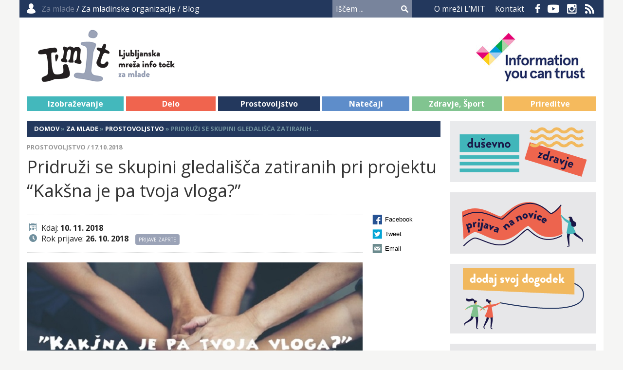

--- FILE ---
content_type: text/html; charset=UTF-8
request_url: https://www.lmit.org/za-mlade/pridruzi-se-skupini-gledalisca-zatiranih-pri-projektu-kaksna-je-pa-tvoja-vloga.html
body_size: 51423
content:
<!DOCTYPE html>




<!-- BEGIN html -->

<html xmlns="http://www.w3.org/1999/xhtml" lang="sl-SI">



<!-- BEGIN head -->

<head profile="http://gmpg.org/xfn/11">



	<!-- Meta Tags -->

	<meta http-equiv="Content-Type" content="text/html; charset=UTF-8" />
    <meta name="viewport" content="width=device-width,initial-scale=1.0">

	

	<!-- Title -->

	<title>Pridruži se skupini gledališča zatiranih pri projektu &#8220;Kakšna je pa tvoja vloga?&#8221; | LMIT</title>

	

	<!-- Favicon -->

	<link rel="shortcut icon" href="https://www.lmit.org/wp-content/themes/deadline_2021-1/favicon.ico" />

	

	<!-- Stylesheets -->
    <link rel="stylesheet" href="https://fonts.googleapis.com/css?family=Open+Sans"> 

	<link rel="stylesheet" href="https://www.lmit.org/wp-content/themes/deadline_2021-1/style.css?v1" type="text/css" media="screen" />

	<link rel="stylesheet" href="https://www.lmit.org/wp-content/themes/deadline_2021-1/css/purple.css" type="text/css" media="screen" />

	<link rel="stylesheet" href="https://www.lmit.org/wp-content/themes/deadline_2021-1/css/print.css" type="text/css" media="print" />
    <!--[if lte IE 7]><script src="https://www.lmit.org/wp-content/themes/deadline_2021-1/style.css/lte-ie7.js"></script><![endif]-->

	

	<!-- RSS, Atom & Pingbacks -->

	
	<link rel="alternate" type="application/rss+xml" title="LMIT RSS Feed" href="https://feeds.feedburner.com/mynameisorman" />

	
	<link rel="alternate" type="text/xml" title="RSS .92" href="https://www.lmit.org/feed/rss" />

	<link rel="alternate" type="application/atom+xml" title="Atom 0.3" href="https://www.lmit.org/feed/atom" />

	<link rel="pingback" href="https://www.lmit.org/xmlrpc.php" />
    
    <link href="https://fonts.googleapis.com/css?family=Open+Sans:400,700" rel="stylesheet"> 	

	<!-- Theme Hook -->

	
    
	<meta name='robots' content='max-image-preview:large' />
<link rel='dns-prefetch' href='//ajax.googleapis.com' />
<link rel="alternate" title="oEmbed (JSON)" type="application/json+oembed" href="https://www.lmit.org/wp-json/oembed/1.0/embed?url=https%3A%2F%2Fwww.lmit.org%2Fza-mlade%2Fpridruzi-se-skupini-gledalisca-zatiranih-pri-projektu-kaksna-je-pa-tvoja-vloga.html" />
<link rel="alternate" title="oEmbed (XML)" type="text/xml+oembed" href="https://www.lmit.org/wp-json/oembed/1.0/embed?url=https%3A%2F%2Fwww.lmit.org%2Fza-mlade%2Fpridruzi-se-skupini-gledalisca-zatiranih-pri-projektu-kaksna-je-pa-tvoja-vloga.html&#038;format=xml" />
<style id='wp-img-auto-sizes-contain-inline-css' type='text/css'>
img:is([sizes=auto i],[sizes^="auto," i]){contain-intrinsic-size:3000px 1500px}
/*# sourceURL=wp-img-auto-sizes-contain-inline-css */
</style>
<link rel='stylesheet' id='nggv-stars-css-css' href='https://www.lmit.org/wp-content/plugins/nextgen-gallery-voting/css/star_rating.css?ver=f32cde0aaba81116b3bec9af28d1a63d' type='text/css' media='all' />
<style id='wp-emoji-styles-inline-css' type='text/css'>

	img.wp-smiley, img.emoji {
		display: inline !important;
		border: none !important;
		box-shadow: none !important;
		height: 1em !important;
		width: 1em !important;
		margin: 0 0.07em !important;
		vertical-align: -0.1em !important;
		background: none !important;
		padding: 0 !important;
	}
/*# sourceURL=wp-emoji-styles-inline-css */
</style>
<style id='wp-block-library-inline-css' type='text/css'>
:root{--wp-block-synced-color:#7a00df;--wp-block-synced-color--rgb:122,0,223;--wp-bound-block-color:var(--wp-block-synced-color);--wp-editor-canvas-background:#ddd;--wp-admin-theme-color:#007cba;--wp-admin-theme-color--rgb:0,124,186;--wp-admin-theme-color-darker-10:#006ba1;--wp-admin-theme-color-darker-10--rgb:0,107,160.5;--wp-admin-theme-color-darker-20:#005a87;--wp-admin-theme-color-darker-20--rgb:0,90,135;--wp-admin-border-width-focus:2px}@media (min-resolution:192dpi){:root{--wp-admin-border-width-focus:1.5px}}.wp-element-button{cursor:pointer}:root .has-very-light-gray-background-color{background-color:#eee}:root .has-very-dark-gray-background-color{background-color:#313131}:root .has-very-light-gray-color{color:#eee}:root .has-very-dark-gray-color{color:#313131}:root .has-vivid-green-cyan-to-vivid-cyan-blue-gradient-background{background:linear-gradient(135deg,#00d084,#0693e3)}:root .has-purple-crush-gradient-background{background:linear-gradient(135deg,#34e2e4,#4721fb 50%,#ab1dfe)}:root .has-hazy-dawn-gradient-background{background:linear-gradient(135deg,#faaca8,#dad0ec)}:root .has-subdued-olive-gradient-background{background:linear-gradient(135deg,#fafae1,#67a671)}:root .has-atomic-cream-gradient-background{background:linear-gradient(135deg,#fdd79a,#004a59)}:root .has-nightshade-gradient-background{background:linear-gradient(135deg,#330968,#31cdcf)}:root .has-midnight-gradient-background{background:linear-gradient(135deg,#020381,#2874fc)}:root{--wp--preset--font-size--normal:16px;--wp--preset--font-size--huge:42px}.has-regular-font-size{font-size:1em}.has-larger-font-size{font-size:2.625em}.has-normal-font-size{font-size:var(--wp--preset--font-size--normal)}.has-huge-font-size{font-size:var(--wp--preset--font-size--huge)}.has-text-align-center{text-align:center}.has-text-align-left{text-align:left}.has-text-align-right{text-align:right}.has-fit-text{white-space:nowrap!important}#end-resizable-editor-section{display:none}.aligncenter{clear:both}.items-justified-left{justify-content:flex-start}.items-justified-center{justify-content:center}.items-justified-right{justify-content:flex-end}.items-justified-space-between{justify-content:space-between}.screen-reader-text{border:0;clip-path:inset(50%);height:1px;margin:-1px;overflow:hidden;padding:0;position:absolute;width:1px;word-wrap:normal!important}.screen-reader-text:focus{background-color:#ddd;clip-path:none;color:#444;display:block;font-size:1em;height:auto;left:5px;line-height:normal;padding:15px 23px 14px;text-decoration:none;top:5px;width:auto;z-index:100000}html :where(.has-border-color){border-style:solid}html :where([style*=border-top-color]){border-top-style:solid}html :where([style*=border-right-color]){border-right-style:solid}html :where([style*=border-bottom-color]){border-bottom-style:solid}html :where([style*=border-left-color]){border-left-style:solid}html :where([style*=border-width]){border-style:solid}html :where([style*=border-top-width]){border-top-style:solid}html :where([style*=border-right-width]){border-right-style:solid}html :where([style*=border-bottom-width]){border-bottom-style:solid}html :where([style*=border-left-width]){border-left-style:solid}html :where(img[class*=wp-image-]){height:auto;max-width:100%}:where(figure){margin:0 0 1em}html :where(.is-position-sticky){--wp-admin--admin-bar--position-offset:var(--wp-admin--admin-bar--height,0px)}@media screen and (max-width:600px){html :where(.is-position-sticky){--wp-admin--admin-bar--position-offset:0px}}

/*# sourceURL=wp-block-library-inline-css */
</style><style id='global-styles-inline-css' type='text/css'>
:root{--wp--preset--aspect-ratio--square: 1;--wp--preset--aspect-ratio--4-3: 4/3;--wp--preset--aspect-ratio--3-4: 3/4;--wp--preset--aspect-ratio--3-2: 3/2;--wp--preset--aspect-ratio--2-3: 2/3;--wp--preset--aspect-ratio--16-9: 16/9;--wp--preset--aspect-ratio--9-16: 9/16;--wp--preset--color--black: #000000;--wp--preset--color--cyan-bluish-gray: #abb8c3;--wp--preset--color--white: #ffffff;--wp--preset--color--pale-pink: #f78da7;--wp--preset--color--vivid-red: #cf2e2e;--wp--preset--color--luminous-vivid-orange: #ff6900;--wp--preset--color--luminous-vivid-amber: #fcb900;--wp--preset--color--light-green-cyan: #7bdcb5;--wp--preset--color--vivid-green-cyan: #00d084;--wp--preset--color--pale-cyan-blue: #8ed1fc;--wp--preset--color--vivid-cyan-blue: #0693e3;--wp--preset--color--vivid-purple: #9b51e0;--wp--preset--gradient--vivid-cyan-blue-to-vivid-purple: linear-gradient(135deg,rgb(6,147,227) 0%,rgb(155,81,224) 100%);--wp--preset--gradient--light-green-cyan-to-vivid-green-cyan: linear-gradient(135deg,rgb(122,220,180) 0%,rgb(0,208,130) 100%);--wp--preset--gradient--luminous-vivid-amber-to-luminous-vivid-orange: linear-gradient(135deg,rgb(252,185,0) 0%,rgb(255,105,0) 100%);--wp--preset--gradient--luminous-vivid-orange-to-vivid-red: linear-gradient(135deg,rgb(255,105,0) 0%,rgb(207,46,46) 100%);--wp--preset--gradient--very-light-gray-to-cyan-bluish-gray: linear-gradient(135deg,rgb(238,238,238) 0%,rgb(169,184,195) 100%);--wp--preset--gradient--cool-to-warm-spectrum: linear-gradient(135deg,rgb(74,234,220) 0%,rgb(151,120,209) 20%,rgb(207,42,186) 40%,rgb(238,44,130) 60%,rgb(251,105,98) 80%,rgb(254,248,76) 100%);--wp--preset--gradient--blush-light-purple: linear-gradient(135deg,rgb(255,206,236) 0%,rgb(152,150,240) 100%);--wp--preset--gradient--blush-bordeaux: linear-gradient(135deg,rgb(254,205,165) 0%,rgb(254,45,45) 50%,rgb(107,0,62) 100%);--wp--preset--gradient--luminous-dusk: linear-gradient(135deg,rgb(255,203,112) 0%,rgb(199,81,192) 50%,rgb(65,88,208) 100%);--wp--preset--gradient--pale-ocean: linear-gradient(135deg,rgb(255,245,203) 0%,rgb(182,227,212) 50%,rgb(51,167,181) 100%);--wp--preset--gradient--electric-grass: linear-gradient(135deg,rgb(202,248,128) 0%,rgb(113,206,126) 100%);--wp--preset--gradient--midnight: linear-gradient(135deg,rgb(2,3,129) 0%,rgb(40,116,252) 100%);--wp--preset--font-size--small: 13px;--wp--preset--font-size--medium: 20px;--wp--preset--font-size--large: 36px;--wp--preset--font-size--x-large: 42px;--wp--preset--spacing--20: 0.44rem;--wp--preset--spacing--30: 0.67rem;--wp--preset--spacing--40: 1rem;--wp--preset--spacing--50: 1.5rem;--wp--preset--spacing--60: 2.25rem;--wp--preset--spacing--70: 3.38rem;--wp--preset--spacing--80: 5.06rem;--wp--preset--shadow--natural: 6px 6px 9px rgba(0, 0, 0, 0.2);--wp--preset--shadow--deep: 12px 12px 50px rgba(0, 0, 0, 0.4);--wp--preset--shadow--sharp: 6px 6px 0px rgba(0, 0, 0, 0.2);--wp--preset--shadow--outlined: 6px 6px 0px -3px rgb(255, 255, 255), 6px 6px rgb(0, 0, 0);--wp--preset--shadow--crisp: 6px 6px 0px rgb(0, 0, 0);}:where(.is-layout-flex){gap: 0.5em;}:where(.is-layout-grid){gap: 0.5em;}body .is-layout-flex{display: flex;}.is-layout-flex{flex-wrap: wrap;align-items: center;}.is-layout-flex > :is(*, div){margin: 0;}body .is-layout-grid{display: grid;}.is-layout-grid > :is(*, div){margin: 0;}:where(.wp-block-columns.is-layout-flex){gap: 2em;}:where(.wp-block-columns.is-layout-grid){gap: 2em;}:where(.wp-block-post-template.is-layout-flex){gap: 1.25em;}:where(.wp-block-post-template.is-layout-grid){gap: 1.25em;}.has-black-color{color: var(--wp--preset--color--black) !important;}.has-cyan-bluish-gray-color{color: var(--wp--preset--color--cyan-bluish-gray) !important;}.has-white-color{color: var(--wp--preset--color--white) !important;}.has-pale-pink-color{color: var(--wp--preset--color--pale-pink) !important;}.has-vivid-red-color{color: var(--wp--preset--color--vivid-red) !important;}.has-luminous-vivid-orange-color{color: var(--wp--preset--color--luminous-vivid-orange) !important;}.has-luminous-vivid-amber-color{color: var(--wp--preset--color--luminous-vivid-amber) !important;}.has-light-green-cyan-color{color: var(--wp--preset--color--light-green-cyan) !important;}.has-vivid-green-cyan-color{color: var(--wp--preset--color--vivid-green-cyan) !important;}.has-pale-cyan-blue-color{color: var(--wp--preset--color--pale-cyan-blue) !important;}.has-vivid-cyan-blue-color{color: var(--wp--preset--color--vivid-cyan-blue) !important;}.has-vivid-purple-color{color: var(--wp--preset--color--vivid-purple) !important;}.has-black-background-color{background-color: var(--wp--preset--color--black) !important;}.has-cyan-bluish-gray-background-color{background-color: var(--wp--preset--color--cyan-bluish-gray) !important;}.has-white-background-color{background-color: var(--wp--preset--color--white) !important;}.has-pale-pink-background-color{background-color: var(--wp--preset--color--pale-pink) !important;}.has-vivid-red-background-color{background-color: var(--wp--preset--color--vivid-red) !important;}.has-luminous-vivid-orange-background-color{background-color: var(--wp--preset--color--luminous-vivid-orange) !important;}.has-luminous-vivid-amber-background-color{background-color: var(--wp--preset--color--luminous-vivid-amber) !important;}.has-light-green-cyan-background-color{background-color: var(--wp--preset--color--light-green-cyan) !important;}.has-vivid-green-cyan-background-color{background-color: var(--wp--preset--color--vivid-green-cyan) !important;}.has-pale-cyan-blue-background-color{background-color: var(--wp--preset--color--pale-cyan-blue) !important;}.has-vivid-cyan-blue-background-color{background-color: var(--wp--preset--color--vivid-cyan-blue) !important;}.has-vivid-purple-background-color{background-color: var(--wp--preset--color--vivid-purple) !important;}.has-black-border-color{border-color: var(--wp--preset--color--black) !important;}.has-cyan-bluish-gray-border-color{border-color: var(--wp--preset--color--cyan-bluish-gray) !important;}.has-white-border-color{border-color: var(--wp--preset--color--white) !important;}.has-pale-pink-border-color{border-color: var(--wp--preset--color--pale-pink) !important;}.has-vivid-red-border-color{border-color: var(--wp--preset--color--vivid-red) !important;}.has-luminous-vivid-orange-border-color{border-color: var(--wp--preset--color--luminous-vivid-orange) !important;}.has-luminous-vivid-amber-border-color{border-color: var(--wp--preset--color--luminous-vivid-amber) !important;}.has-light-green-cyan-border-color{border-color: var(--wp--preset--color--light-green-cyan) !important;}.has-vivid-green-cyan-border-color{border-color: var(--wp--preset--color--vivid-green-cyan) !important;}.has-pale-cyan-blue-border-color{border-color: var(--wp--preset--color--pale-cyan-blue) !important;}.has-vivid-cyan-blue-border-color{border-color: var(--wp--preset--color--vivid-cyan-blue) !important;}.has-vivid-purple-border-color{border-color: var(--wp--preset--color--vivid-purple) !important;}.has-vivid-cyan-blue-to-vivid-purple-gradient-background{background: var(--wp--preset--gradient--vivid-cyan-blue-to-vivid-purple) !important;}.has-light-green-cyan-to-vivid-green-cyan-gradient-background{background: var(--wp--preset--gradient--light-green-cyan-to-vivid-green-cyan) !important;}.has-luminous-vivid-amber-to-luminous-vivid-orange-gradient-background{background: var(--wp--preset--gradient--luminous-vivid-amber-to-luminous-vivid-orange) !important;}.has-luminous-vivid-orange-to-vivid-red-gradient-background{background: var(--wp--preset--gradient--luminous-vivid-orange-to-vivid-red) !important;}.has-very-light-gray-to-cyan-bluish-gray-gradient-background{background: var(--wp--preset--gradient--very-light-gray-to-cyan-bluish-gray) !important;}.has-cool-to-warm-spectrum-gradient-background{background: var(--wp--preset--gradient--cool-to-warm-spectrum) !important;}.has-blush-light-purple-gradient-background{background: var(--wp--preset--gradient--blush-light-purple) !important;}.has-blush-bordeaux-gradient-background{background: var(--wp--preset--gradient--blush-bordeaux) !important;}.has-luminous-dusk-gradient-background{background: var(--wp--preset--gradient--luminous-dusk) !important;}.has-pale-ocean-gradient-background{background: var(--wp--preset--gradient--pale-ocean) !important;}.has-electric-grass-gradient-background{background: var(--wp--preset--gradient--electric-grass) !important;}.has-midnight-gradient-background{background: var(--wp--preset--gradient--midnight) !important;}.has-small-font-size{font-size: var(--wp--preset--font-size--small) !important;}.has-medium-font-size{font-size: var(--wp--preset--font-size--medium) !important;}.has-large-font-size{font-size: var(--wp--preset--font-size--large) !important;}.has-x-large-font-size{font-size: var(--wp--preset--font-size--x-large) !important;}
/*# sourceURL=global-styles-inline-css */
</style>

<style id='classic-theme-styles-inline-css' type='text/css'>
/*! This file is auto-generated */
.wp-block-button__link{color:#fff;background-color:#32373c;border-radius:9999px;box-shadow:none;text-decoration:none;padding:calc(.667em + 2px) calc(1.333em + 2px);font-size:1.125em}.wp-block-file__button{background:#32373c;color:#fff;text-decoration:none}
/*# sourceURL=/wp-includes/css/classic-themes.min.css */
</style>
<link rel='stylesheet' id='contact-form-7-css' href='https://www.lmit.org/wp-content/plugins/contact-form-7/includes/css/styles.css?ver=6.1.4' type='text/css' media='all' />
<link rel='stylesheet' id='forget-about-shortcode-buttons-css' href='https://www.lmit.org/wp-content/plugins/forget-about-shortcode-buttons/public/css/button-styles.css?ver=2.1.3' type='text/css' media='all' />
<script type="text/javascript" src="https://ajax.googleapis.com/ajax/libs/jquery/1.3.2/jquery.min.js?ver=1.3.2" id="jquery-js"></script>
<script type="text/javascript" src="https://www.lmit.org/wp-content/plugins/nextgen-gallery-voting/js/ajaxify-stars.js?ver=f32cde0aaba81116b3bec9af28d1a63d" id="nggv-stars-js"></script>
<script type="text/javascript" src="https://www.lmit.org/wp-content/plugins/nextgen-gallery-voting/js/ajaxify-likes.js?ver=f32cde0aaba81116b3bec9af28d1a63d" id="nggv-like-js"></script>
<link rel="https://api.w.org/" href="https://www.lmit.org/wp-json/" /><link rel="alternate" title="JSON" type="application/json" href="https://www.lmit.org/wp-json/wp/v2/posts/63764" /><link rel="EditURI" type="application/rsd+xml" title="RSD" href="https://www.lmit.org/xmlrpc.php?rsd" />
<link rel="canonical" href="https://www.lmit.org/za-mlade/pridruzi-se-skupini-gledalisca-zatiranih-pri-projektu-kaksna-je-pa-tvoja-vloga.html" />

<!-- This site is using AdRotate v5.17.1 to display their advertisements - https://ajdg.solutions/ -->
<!-- AdRotate CSS -->
<style type="text/css" media="screen">
	.g { margin:0px; padding:0px; overflow:hidden; line-height:1; zoom:1; }
	.g img { height:auto; }
	.g-col { position:relative; float:left; }
	.g-col:first-child { margin-left: 0; }
	.g-col:last-child { margin-right: 0; }
	.g-1 { margin:1px 1px 1px 1px; }
	.g-2 { margin:0px 1px 1px 1px; }
	.g-3 { margin:1px 1px 1px 1px; }
	@media only screen and (max-width: 480px) {
		.g-col, .g-dyn, .g-single { width:100%; margin-left:0; margin-right:0; }
	}
.adrotate_widgets, .ajdg_bnnrwidgets, .ajdg_grpwidgets { overflow:hidden; padding:0; }
</style>
<!-- /AdRotate CSS -->


	

	<!-- JS Scripts -->

	<script type="text/javascript" src="https://www.lmit.org/wp-content/themes/deadline_2021-1/js/superfish.js"></script>

	<script type="text/javascript" src="https://www.lmit.org/wp-content/themes/deadline_2021-1/js/jquery.color.js"></script>

	<script type="text/javascript" src="https://www.lmit.org/wp-content/themes/deadline_2021-1/js/jquery.custom.js"></script>

	

	
	

	

<script src="https://www.lmit.org/wp-content/themes/deadline_2021-1/scripts/tiny-slider.js"></script>





<!-- END head -->

</head>



<!-- BEGIN body -->

<body data-rsssl=1 class="wp-singular post-template-default single single-post postid-63764 single-format-standard wp-theme-deadline_2021-1 chrome">





	<!-- BEGIN .container -->

	<div id="container">

	

		<!-- BEGIN #top-bar -->

		<div id="top-bar">

		

			<!-- BEGIN #top-bar-inner -->

			<div id="top-bar-inner">

				

				<!-- BEGIN #secondary-nav -->

				<div id="secondary-nav">
                                
                <span class="selected">Za mlade</span> / <a href="https://www.lmit.org/mladinske-organizacije">Za mladinske organizacije</a> / <a href="https://www.lmit.org/blog">Blog</a>
                
                              
				</div>

				
				<div class="topnav" id="myTopnav">
                    <a href="javascript:void(0);" class="menu-mobile" onclick="myMenuMobile()"><i class="fa fa-bars"></i> Menu</a>
                    
                    <div id="icons">
                    <a href="https://www.facebook.com/LMIT.org" target="_blank" title="Facebook L'mit" class="facebook-ico">Facebook</a> <a href="https://www.youtube.com/channel/UCuIcU24FqMh5SbpVWAfzMVA/featured" target="_blank" title="YouTube L'mit" class="youtube-ico">YouTube</a> <a href="https://www.instagram.com/lmit_mreza/" target="_blank" title="Instagram L'mit" class="instagram-ico">Instagram</a> <a href="https://www.lmit.org/feed" title="RSS vir" target="_blank" class="rss-ico">RSS</a>
                    </div>
                    
                    <div class="menu-top">
                    <a href="https://www.lmit.org/o-mrezi-lmit">O mreži L’MIT</a>
                    <a href="https://www.lmit.org/kontakt">Kontakt</a>
                    </div>
                    
                    <div class="search-container">
                        <form method="get" id="searchform" action="/">
                        <input type="text" value="" name="s" id="s" placeholder="Iščem ...">
                        <input type="submit" id="searchsubmit" value="Išči">
                        </form>
                    </div>
                    
                </div>
                
                
                

			<!-- END #top-bar-inner -->

			</div>

			

		<!-- END #top-bar -->

		</div>

	

		<!-- BEGIN .header -->

		<div id="header" class="clearfix">

			<!-- BEGIN #logo -->

			<div id="logo">

			            
            <a href="/" title="domov"><img src="https://www.lmit.org/wp-content/themes/deadline_2021-1/images/logo-lmit-zamlade.png" border="0" width="387" height="107" alt="lmit za mlade" /></a>


            			<!-- END #logo -->
	    	</div>
			<div id="iyct"><a href="/za-mlade/pridobili-smo-znak-kakovosti-za-podrocje-informiranja.html"><picture>
				<source media="(min-width:710px)" srcset="https://www.lmit.org/wp-content/themes/deadline_2021-1/images/logo-information-you-can-trust.jpg">
				<source media="(min-width:514px)" srcset="https://www.lmit.org/wp-content/themes/deadline_2021-1/images/logo-information-you-can-trust-m.jpg">
				<img src="https://www.lmit.org/wp-content/themes/deadline_2021-1/images/logo-information-you-can-trust-m2.jpg" alt="Information you can trust" style="width:auto;">
				</picture></a>
			</div>	

		<!--END .header-->

		</div>

		

		<!-- BEGIN #primary-nav -->

		<div id="primary-nav" class="rounded">

			            
                            
                <div class="tabContainer">
              <div id="tabContent">
              	<ul>
                <li class="cat-item cat-item-3 "><a href="https://www.lmit.org/category/za-mlade/izobrazevanje">Izobraževanje</a></li>
                <li class="cat-item cat-item-6 "><a href="https://www.lmit.org/category/za-mlade/zaposlovanje">Delo</a></li>
                <li class="cat-item cat-item-5 active"><a href="https://www.lmit.org/category/za-mlade/prostovoljstvo">Prostovoljstvo</a></li>              
				<li class="cat-item cat-item-14 "><a href="https://www.lmit.org/category/za-mlade/natecaji">Natečaji</a></li>
                <li class="cat-item cat-item-37 "><a href="https://www.lmit.org/category/za-mlade/zdravje">Zdravje, Šport</a></li>
                <li class="cat-item cat-item-17 "><a href="https://www.lmit.org/category/za-mlade/prireditve">Prireditve</a></li>  
				</ul>
              </div>
            </div>
                
                
                
                
			
		<!-- END #primary-nav -->

		</div>

		



		<!--BEGIN #content -->

		<div id="content" class="clearfix">


			<!--BEGIN #primary .hfeed-->
			<div id="primary" class="hfeed">
							
				<!--BEGIN .hentry -->
				<div class="post-63764 post type-post status-publish format-standard has-post-thumbnail hentry category-prostovoljstvo category-za-mlade" id="post-63764">
					 <p class="breadcrumb"><span><a rel="nofollow" href="https://www.lmit.org">Domov</a> &raquo; <a href="https://www.lmit.org/category/za-mlade">Za mlade</a> &raquo; <a href="https://www.lmit.org/category/za-mlade/prostovoljstvo">Prostovoljstvo</a> &raquo; Pridruži se skupini gledališča zatiranih pri projektu &#8220;Kakšna je pa tvoja vloga?&#8221;...</span> </p>					<div class="article-meta"><a href="https://www.lmit.org/category/za-mlade/prostovoljstvo" class="category_link">Prostovoljstvo</a> /                                                         <span class="date-post">17.10.2018</span></div>
					<h1 class="entry-title single-entry-title">Pridruži se skupini gledališča zatiranih pri projektu &#8220;Kakšna je pa tvoja vloga?&#8221;</h1>
					
					<!-- BEGIN #single-columns -->
					<div id="single-columns" class="clearfix">
					
						<!-- BEGIN #single-column-left-->
						<div id="single-column-left">
						
                        
                        							<!--BEGIN .entry-meta .entry-header-->
                                <div class="entry-meta entry-header">
                                
                                    
                                    <p><span aria-hidden="true" class="icon-calendar-2"></span> <span class="published">Kdaj: <strong>10. 11. 2018</strong></span>
                                    
                                                                        </p>
                            
                                                                
                                                                
                                                                
                                    
                                    <p><span aria-hidden="true" class="icon-clock"></span> <span class="published">Rok prijave: <strong>26. 10. 2018</strong></span>
                                    
                                                                            <span class="event-closed-2">Prijave zaprte</span>
									                                    </p>
                            
                                                                
                                                                
                                
                                <!--END .entry-meta entry-header -->
                                </div>
                                                                
                                
                                
                                                                <div class="post-thumb">
                                    <img width="700" height="379" src="https://www.lmit.org/wp-content/uploads/2018/10/roke_kakšna_je_pa_tvoja_vloga-1.jpg" class="attachment-full size-full wp-post-image" alt="" decoding="async" fetchpriority="high" srcset="https://www.lmit.org/wp-content/uploads/2018/10/roke_kakšna_je_pa_tvoja_vloga-1.jpg 700w, https://www.lmit.org/wp-content/uploads/2018/10/roke_kakšna_je_pa_tvoja_vloga-1-300x162.jpg 300w, https://www.lmit.org/wp-content/uploads/2018/10/roke_kakšna_je_pa_tvoja_vloga-1-460x250.jpg 460w" sizes="(max-width: 700px) 100vw, 700px" />                                </div>
                                                                
                                <!--BEGIN .entry-content -->
                                <div class="entry-content">
                                    <p style="text-align: justify;">Klub Marindolus Kranj&nbsp;išče prostovoljke in prostovoljce v skupini gledališča zatiranih pri projektu &#8220;Kakšna je pa tvoja vloga?&#8221;.</p>
<p style="font-weight: 400; text-align: justify;">Bi rad_a delal_a z mladimi?</p>
<p style="font-weight: 400; text-align: justify;">Te veseli nastopanje?</p>
<p style="font-weight: 400; text-align: justify;">Bi rad_a spoznal_a metodo gledališča zatiranih in ozaveščal_a mlade o medvrstniškem nasilju?</p>
<p style="font-weight: 400; text-align: justify;">Potem si vabljen, da se pridružiš pri projektu »Kakšna je pa tvoja vloga?«.</p>
<p style="font-weight: 400; text-align: justify;">Projekt se bo izvajal na ljubljanskih in gorenjskih osnovnih ter srednjih šolah v dopoldanskem času. Dobrodošle so izkušnje z gledališčem in veselje do nastopanja.</p>
<p style="font-weight: 400; text-align: justify;">Če te sodelovanje zanima, se prijavi na informativno srečanje, ki bo potekalo v soboto, 10. 11. 2018.</p>
<p style="font-weight: 400; text-align: justify;">Obvezne prijave zbirajo do&nbsp;26. 10. 2018. Prijavnico najdeš <a href="https://goo.gl/forms/ArLRhw1tBjF8Z1FA3" target="_blank" rel="noopener">tukaj</a>.</p>
                                                                    
                                
                                    
    
                                <!--END .entry-content -->
                                </div>

														
																					<!-- BEGIN #related-posts -->
							<div id="related-posts">

								<h3 class="widget-title">Sorodne objave</h3>											<!-- BEGIN .post-container -->
											<div class="post-container clearfix">
											
																								<div class="post-thumb">
													<a href="https://www.lmit.org/za-mlade/prostovoljno-delo-z-mladimi-v-zavodu-bob.html" rel="bookmark" title="Povezava na Prostovoljno delo z mladimi v Zavodu Bob"><img width="75" height="75" src="https://www.lmit.org/wp-content/uploads/2026/01/57774-75x75.jpg" class="attachment-thumbnail-large size-thumbnail-large wp-post-image" alt="" decoding="async" srcset="https://www.lmit.org/wp-content/uploads/2026/01/57774-75x75.jpg 75w, https://www.lmit.org/wp-content/uploads/2026/01/57774-150x150.jpg 150w, https://www.lmit.org/wp-content/uploads/2026/01/57774-55x55.jpg 55w, https://www.lmit.org/wp-content/uploads/2026/01/57774-285x280.jpg 285w" sizes="(max-width: 75px) 100vw, 75px" /></a>
												</div>
																								
												<h2 class="entry-title"><a href="https://www.lmit.org/za-mlade/prostovoljno-delo-z-mladimi-v-zavodu-bob.html" rel="bookmark" title="Povezava na Prostovoljno delo z mladimi v Zavodu Bob"> Prostovoljno delo z mladimi v Zavodu Bob</a></h2>
												
												<!--BEGIN .entry-meta .entry-header-->
												<!-- <div class="entry-meta entry-header">
													<span class="published">< ?php the_time( get_option('date_format') ); ?></span>-->
												<!--END .entry-meta entry-header -->
												<!--</div>-->
                                                
                                                <!--BEGIN .entry-summary -->
                                                <div class="entry-summary ">
                                                    <p><p>Zavod Bob išče prostovoljce, ki bi bili del živahnega kolektiva in bi sodelovali v dveh mladinskih centrih.</p>
</p>
                                                <!--END .entry-summary -->
                                                </div>
												
											<!-- END .post-container -->
											</div>
																					<!-- BEGIN .post-container -->
											<div class="post-container clearfix">
											
																								<div class="post-thumb">
													<a href="https://www.lmit.org/za-mlade/uvodna-usposabljanja-za-prostovoljce-v-prvi-polovici-leta-2026.html" rel="bookmark" title="Povezava na Uvodna usposabljanja za prostovoljce v prvi polovici leta 2026"><img width="75" height="75" src="https://www.lmit.org/wp-content/uploads/2026/01/logo-filan-75x75.png" class="attachment-thumbnail-large size-thumbnail-large wp-post-image" alt="" decoding="async" srcset="https://www.lmit.org/wp-content/uploads/2026/01/logo-filan-75x75.png 75w, https://www.lmit.org/wp-content/uploads/2026/01/logo-filan-150x150.png 150w, https://www.lmit.org/wp-content/uploads/2026/01/logo-filan-55x55.png 55w, https://www.lmit.org/wp-content/uploads/2026/01/logo-filan-285x280.png 285w" sizes="(max-width: 75px) 100vw, 75px" /></a>
												</div>
																								
												<h2 class="entry-title"><a href="https://www.lmit.org/za-mlade/uvodna-usposabljanja-za-prostovoljce-v-prvi-polovici-leta-2026.html" rel="bookmark" title="Povezava na Uvodna usposabljanja za prostovoljce v prvi polovici leta 2026"> Uvodna usposabljanja za prostovoljce v prvi polovici leta 2026</a></h2>
												
												<!--BEGIN .entry-meta .entry-header-->
												<!-- <div class="entry-meta entry-header">
													<span class="published">< ?php the_time( get_option('date_format') ); ?></span>-->
												<!--END .entry-meta entry-header -->
												<!--</div>-->
                                                
                                                <!--BEGIN .entry-summary -->
                                                <div class="entry-summary ">
                                                    <p><p>Slovenska filantropija objavlja termine uvodnih usposabljanj za prostovoljce_ke. Ta so namenjena vsem posameznikom_icam, ki še iščejo prostovoljsko delo zase, pa tudi vsem aktivnim prostovoljcem_kam, ki bi želeli o prostovoljstvu izvedeti več.</p>
</p>
                                                <!--END .entry-summary -->
                                                </div>
												
											<!-- END .post-container -->
											</div>
																	
							<!-- END #related-posts -->
							</div>
													
						<!-- END #single-column-left-->
						</div>
						
						<!-- BEGIN #single-column-right-->
						<div id="single-column-right">

							<ul class="sharethis">
								<li class="fb"><a href="http://www.facebook.com/sharer.php?u=https://www.lmit.org/za-mlade/pridruzi-se-skupini-gledalisca-zatiranih-pri-projektu-kaksna-je-pa-tvoja-vloga.html?t=Pridruži se skupini gledališča zatiranih pri projektu &#8220;Kakšna je pa tvoja vloga?&#8221;">Facebook</a></li>
                                <li class="tweet"><a href="http://twitter.com/home/?status=Pridruži se skupini gledališča zatiranih pri projektu &#8220;Kakšna je pa tvoja vloga?&#8221;&nbsp;-&nbsp;https://www.lmit.org/za-mlade/pridruzi-se-skupini-gledalisca-zatiranih-pri-projektu-kaksna-je-pa-tvoja-vloga.html">Tweet</a></li>
                                <li class="email"><a href="mailto:?subject=Pridruži se skupini gledališča zatiranih pri projektu &#8220;Kakšna je pa tvoja vloga?&#8221;&amp;body=https://www.lmit.org/za-mlade/pridruzi-se-skupini-gledalisca-zatiranih-pri-projektu-kaksna-je-pa-tvoja-vloga.html">Email</a></li>

								

								
								
							</ul>
						
						<ul class="rss">
						<li><a href="https://www.lmit.org/category/prostovoljstvo/feed">Prostovoljstvo</a></li><li><a href="https://www.lmit.org/category/za-mlade/feed">Za mlade</a></li>						</ul>
									
						<!-- END #single-column-right-->
						</div>
					
					
					<!-- END #single-columns -->
					</div>
                
                <!--END .hentry-->  
				</div>

				
<!-- You can start editing here. -->

			
        		
		
                
        


					
				<!--BEGIN .navigation .single-page-navigation -->
				<div class="navigation single-page-navigation">
					<div class="nav-previous">&larr; <a href="https://www.lmit.org/mladinske-organizacije/brezplacne-delavnice-o-prepoznavanju-in-resitvah-tezav-povezanih-s-stresom-depresijo-anksioznimi-in-drugimi-dusevnimi-motnjami.html" rel="prev">Brezplačne delavnice o prepoznavanju in rešitvah težav, povezanih s stresom, depresijo, anksioznimi in drugimi duševnimi motnjami</a></div>
					<div class="nav-next"><a href="https://www.lmit.org/za-mlade/jesenska-avantura-z-mladimi-zmaji.html" rel="next">Jesenska avantura z Mladimi zmaji</a> &rarr;</div>
				<!--END .navigation .single-page-navigation -->
				</div>

							<!--END #primary .hfeed-->
			</div>

		<!--BEGIN #sidebar .aside-->

		<div id="sidebar" class="aside">       	

                    <div class="a-single a-61"><a class="gofollow" data-track="NjEsMCwxMA==" href="https://www.lmit.org/category/za-mlade/dusevno-zdravje" target="_self"><img src="https://www.lmit.org/wp-content/uploads/2025/08/lmit_dusevno1.png" /></a></div>                        
                    <div class="a-single a-56"><a class="gofollow" data-track="NTYsMCwxMA==" href="https://www.lmit.org/prijava-na-e-novice" target="_self"><img src="https://www.lmit.org/wp-content/banners/2017-limit_promo_banerji_-prijava na novice.png" /></a></div>            
			                    <div class="a-single a-55"><a class="gofollow" data-track="NTUsMCwxMA==" href="https://www.lmit.org/dodaj-svoj-dogodek" target="_self"><img src="https://www.lmit.org/wp-content/banners/2017-limit_promo_banerji_-dogodek.png" /></a></div>                        
                                <div class="a-single a-54"><a class="gofollow" data-track="NTQsMCwxMA==" href="https://www.ljubljana.si/sl/moja-ljubljana/mladi-v-ljubljani/aktivnosti-za-mlade/mladinske-organizacije/"><img src="https://www.lmit.org/wp-content/banners/2017-limit_promo_banerji_-baza.png" /></a></div>                        
                                <div class="a-single a-51"><a class="gofollow" data-track="NTEsMCwxMA==" href="https://www.lmit.org/obrazec-vprasaj-nas" target="_self"><img src="https://www.lmit.org/wp-content/banners/2017_limit_promo_banerji_-vprašaj nas.png" /></a></div>                        
                                <div class="a-single a-52"><a class="gofollow" data-track="NTIsMCwxMA==" href="https://www.lmit.org/kaj_me_osreci" target="_self"><img src="https://www.lmit.org/wp-content/uploads/2025/09/BANNER_KARTICE-2024.gif" /></a></div>                        <!--
            <div class="a-single"><a href="https://www.facebook.com/LMIT.org" target="_blank"><img src="https://www.lmit.org/wp-content/themes/deadline_2021-1/images/facebook2.png" border="0" width="300" alt="Facebook stran Lmit"></a></div> -->
			
			                	<div class="a-single a-62"><a class="gofollow" data-track="NjIsMCwxMA==" href="https://www.lmit.org/wp-content/uploads/2025/11/Kalejdoskop_web.pdf" target="_blank"><img src="https://www.lmit.org/wp-content/uploads/2025/11/Kalejdoskop_web-banner-300×126px.jpg" /></a></div>            
                            	<div class="a-single a-53"><a class="gofollow" data-track="NTMsMCwxMA==" href="https://www.lmit.org/eurodesk-2/" target="_self"><img src="https://www.lmit.org/wp-content/banners/2023-eurodesk-banner.png" /></a></div>                        
                            	<!-- Error, Advert is not available at this time due to schedule/geolocation restrictions! -->            			
			                	<div class="a-single a-59"><a class="gofollow" data-track="NTksMCwxMA==" href="https://www.lmit.org/wp-content/uploads/2021/01/SKUC-ZBORNIK.pdf" target="_self"><img src="https://www.lmit.org/wp-content/uploads/2021/01/SKUC-ZBORNIK_baner.jpg" /></a></div>            			
			                	<div class="a-single a-60"><a class="gofollow" data-track="NjAsMCwxMA==" href="https://www.walkthetalkeu.com/" target="_blank"><img src="https://www.lmit.org/wp-content/banners/2023-walk-the-walk.png" /></a></div>            
		<!--END #sidebar .aside-->
		</div>

		<!-- END #content -->



		</div>

        <div class="banner-footer"><a href="https://www.mrezaljubljana.si/" target="_blank"><img src="https://www.lmit.org/wp-content/themes/deadline_2021-1/images/Banner-MMCLJ.jpg" alt="Mreža mladinskih centrov Ljubljana" border="0" /></a></div>

		<!-- BEGIN #footer -->
		<div id="footer">
        	
            <div class="footer-menu footer-menu-margin">
            	<h3>O nas</h3>
                <ul>
                	<li><a href="https://www.lmit.org/o-mrezi">O mreži</a></li>
                    <li><a href="https://www.lmit.org/clanice-mreze">Članice</a></li>
                    <li><a href="https://www.lmit.org/informiranje-mladih">Informiranje mladih – informacije za mlade</a></li>
                    <li><a href="https://www.lmit.org/projekti">Projekti</a></li>
                    <li><a href="https://www.lmit.org/podpirajo-nas">Podpirajo nas</a></li>
                    <li><a href="https://www.lmit.org/kontakt">Kontakt</a></li>
                </ul>
                
                <h3>Mladinska politika</h3>
                <ul>
                	<li><a href="https://www.lmit.org/kaj-je-to">Kaj je to?</a></li>
                    <li><a href="https://www.lmit.org/mladinsko-delo">Mladinsko delo</a></li>
                    <li><a href="https://www.lmit.org/participacija-mladih">Participacija mladih</a></li>
                </ul>
            </div>
            
            <div class="footer-menu footer-menu-margin">
            	<h3>Izobraževanje</h3>
                <ul>
                	<li><a href="https://www.lmit.org/formalno-izobrazevanje">Formalno izobraževanje</a></li>
                    <li><a href="https://www.lmit.org/stipendije-2">Štipendije</a></li>
                    <li><a href="https://www.lmit.org/studij-v-tujini">Študij v tujini</a></li>
                    <li><a href="https://www.lmit.org/neformalno-izborazevanje">Neformalno izobraževanje</a></li>
                </ul>
                
                <h3>Prostovoljstvo</h3>
                <ul>
                	<li><a href="https://www.lmit.org/prostovoljstvo-v-sloveniji">Prostovoljstvo v Sloveniji</a></li>
                    <li><a href="https://www.lmit.org/mednarodno-prostovoljstvo">Mednarodno prostovoljstvo</a></li>
                </ul>
                
                <h3>Zdravje</h3>
                <ul>
                	<li><a href="https://www.lmit.org/potrebujem-pomoc">Potrebujem pomoč</a></li>
                    <li><a href="https://www.lmit.org/preventiva">Preventiva</a></li>
                    <li><a href="https://www.lmit.org/zdrav-nacin-zivljenja">Zdrav način življenja</a></li>
                </ul>
            </div>
            
            <div class="footer-menu footer-menu-margin">
            	<h3>Delo</h3>
                <ul>
                    <li><a href="https://www.lmit.org/zakonite-oblike-dela">Oblike dela</a></li>
                    <li><a href="https://www.lmit.org/pripravnistvo">Pripravništva</a></li>
                    <li><a href="https://www.lmit.org/podjetnisvo">Podjetništvo</a></li>
                    <li><a href="https://www.lmit.org/delo-v-tujini">Delo v tujini</a></li>
                    <li><a href="https://www.lmit.org/tvoje-pravice">Tvoje pravice</a></li>
                </ul>
                
                <h3>Prosti čas</h3>
                <ul>
                	<li><a href="https://www.lmit.org/nasveti-za-potovanje">Nasveti za potovanja</a></li>
                    <li><a href="https://www.lmit.org/kaj-poceti-v-ljubljani">Kaj početi v Ljubljani?</a></li>
                    <li><a href="https://www.lmit.org/poisci-dogodek-zase">Poišči dogodek zase</a></li>
                </ul>
            </div>
            
            <div class="footer-menu">
            	<h3>INFORMATION FOR YOUNG PEOPLE</h3>
                <ul>
                    <li><a href="https://www.lmit.org/about-the-network">About the network</a></li>
                    <li><a href="https://www.lmit.org/living-in-ljubljana">Living in Ljubljana</a></li>
                    <li><a href="https://www.lmit.org/volunteering">Volunteering</a></li>
                    <li><a href="https://www.lmit.org/education">Education</a></li>
                    <li><a href="https://www.lmit.org/health">Health</a></li>
                    <li><a href="https://www.lmit.org/work-2">Work</a></li>
                    <li><a href="https://www.lmit.org/travel-around">Travel around</a></li>
                    <li><a href="https://www.lmit.org/what-to-do-in-ljubljana">What to do in Ljubljana</a></li>
                    <li><a href="https://www.lmit.org/find-an-event-for-yourself">Find an event for yourself</a></li>
                </ul>
            </div>

		<!-- END #footer -->



		</div>



		



		<!-- BEGIN #foot-notes -->



		<div id="foot-notes">



		



			<p class="copyright">&copy; 2018 <a href="https://www.lmit.org">LMIT</a> Vse pravice pridržane.</p>



			



            


			<div class="menu-footer-secondary-container"><ul id="menu-footer-secondary" class="menu"><li id="menu-item-25677" class="menu-item menu-item-type-post_type menu-item-object-page menu-item-25677"><a href="https://www.lmit.org/nacrt-strani">Načrt strani</a></li>
<li id="menu-item-105169" class="menu-item menu-item-type-post_type menu-item-object-page menu-item-105169"><a href="https://www.lmit.org/izjava-o-dostopnosti">Izjava o dostopnosti</a></li>
<li id="menu-item-91162" class="menu-item menu-item-type-custom menu-item-object-custom menu-item-91162"><a href="https://www.lmit.org/pravno-obvestilo#piskotki">Piškotki</a></li>
<li id="menu-item-25680" class="menu-item menu-item-type-post_type menu-item-object-page menu-item-25680"><a href="https://www.lmit.org/pravno-obvestilo">Pravno obvestilo</a></li>
</ul></div>


			


		



		<!-- END #foot-notes -->



		</div>



		



	<!-- END #container -->



	</div> 



		



	<!-- Theme Hook -->



	<script type="speculationrules">
{"prefetch":[{"source":"document","where":{"and":[{"href_matches":"/*"},{"not":{"href_matches":["/wp-*.php","/wp-admin/*","/wp-content/uploads/*","/wp-content/*","/wp-content/plugins/*","/wp-content/themes/deadline_2021-1/*","/*\\?(.+)"]}},{"not":{"selector_matches":"a[rel~=\"nofollow\"]"}},{"not":{"selector_matches":".no-prefetch, .no-prefetch a"}}]},"eagerness":"conservative"}]}
</script>
<script type="text/javascript" src="https://www.lmit.org/wp-includes/js/comment-reply.min.js?ver=f32cde0aaba81116b3bec9af28d1a63d" id="comment-reply-js" async="async" data-wp-strategy="async" fetchpriority="low"></script>
<script type="text/javascript" id="adrotate-clicker-js-extra">
/* <![CDATA[ */
var click_object = {"ajax_url":"https://www.lmit.org/wp-admin/admin-ajax.php"};
//# sourceURL=adrotate-clicker-js-extra
/* ]]> */
</script>
<script type="text/javascript" src="https://www.lmit.org/wp-content/plugins/adrotate/library/jquery.clicker.js" id="adrotate-clicker-js"></script>
<script type="text/javascript" src="https://www.lmit.org/wp-includes/js/dist/hooks.min.js?ver=dd5603f07f9220ed27f1" id="wp-hooks-js"></script>
<script type="text/javascript" src="https://www.lmit.org/wp-includes/js/dist/i18n.min.js?ver=c26c3dc7bed366793375" id="wp-i18n-js"></script>
<script type="text/javascript" id="wp-i18n-js-after">
/* <![CDATA[ */
wp.i18n.setLocaleData( { 'text direction\u0004ltr': [ 'ltr' ] } );
//# sourceURL=wp-i18n-js-after
/* ]]> */
</script>
<script type="text/javascript" src="https://www.lmit.org/wp-content/plugins/contact-form-7/includes/swv/js/index.js?ver=6.1.4" id="swv-js"></script>
<script type="text/javascript" id="contact-form-7-js-before">
/* <![CDATA[ */
var wpcf7 = {
    "api": {
        "root": "https:\/\/www.lmit.org\/wp-json\/",
        "namespace": "contact-form-7\/v1"
    }
};
//# sourceURL=contact-form-7-js-before
/* ]]> */
</script>
<script type="text/javascript" src="https://www.lmit.org/wp-content/plugins/contact-form-7/includes/js/index.js?ver=6.1.4" id="contact-form-7-js"></script>
<script id="wp-emoji-settings" type="application/json">
{"baseUrl":"https://s.w.org/images/core/emoji/17.0.2/72x72/","ext":".png","svgUrl":"https://s.w.org/images/core/emoji/17.0.2/svg/","svgExt":".svg","source":{"concatemoji":"https://www.lmit.org/wp-includes/js/wp-emoji-release.min.js?ver=f32cde0aaba81116b3bec9af28d1a63d"}}
</script>
<script type="module">
/* <![CDATA[ */
/*! This file is auto-generated */
const a=JSON.parse(document.getElementById("wp-emoji-settings").textContent),o=(window._wpemojiSettings=a,"wpEmojiSettingsSupports"),s=["flag","emoji"];function i(e){try{var t={supportTests:e,timestamp:(new Date).valueOf()};sessionStorage.setItem(o,JSON.stringify(t))}catch(e){}}function c(e,t,n){e.clearRect(0,0,e.canvas.width,e.canvas.height),e.fillText(t,0,0);t=new Uint32Array(e.getImageData(0,0,e.canvas.width,e.canvas.height).data);e.clearRect(0,0,e.canvas.width,e.canvas.height),e.fillText(n,0,0);const a=new Uint32Array(e.getImageData(0,0,e.canvas.width,e.canvas.height).data);return t.every((e,t)=>e===a[t])}function p(e,t){e.clearRect(0,0,e.canvas.width,e.canvas.height),e.fillText(t,0,0);var n=e.getImageData(16,16,1,1);for(let e=0;e<n.data.length;e++)if(0!==n.data[e])return!1;return!0}function u(e,t,n,a){switch(t){case"flag":return n(e,"\ud83c\udff3\ufe0f\u200d\u26a7\ufe0f","\ud83c\udff3\ufe0f\u200b\u26a7\ufe0f")?!1:!n(e,"\ud83c\udde8\ud83c\uddf6","\ud83c\udde8\u200b\ud83c\uddf6")&&!n(e,"\ud83c\udff4\udb40\udc67\udb40\udc62\udb40\udc65\udb40\udc6e\udb40\udc67\udb40\udc7f","\ud83c\udff4\u200b\udb40\udc67\u200b\udb40\udc62\u200b\udb40\udc65\u200b\udb40\udc6e\u200b\udb40\udc67\u200b\udb40\udc7f");case"emoji":return!a(e,"\ud83e\u1fac8")}return!1}function f(e,t,n,a){let r;const o=(r="undefined"!=typeof WorkerGlobalScope&&self instanceof WorkerGlobalScope?new OffscreenCanvas(300,150):document.createElement("canvas")).getContext("2d",{willReadFrequently:!0}),s=(o.textBaseline="top",o.font="600 32px Arial",{});return e.forEach(e=>{s[e]=t(o,e,n,a)}),s}function r(e){var t=document.createElement("script");t.src=e,t.defer=!0,document.head.appendChild(t)}a.supports={everything:!0,everythingExceptFlag:!0},new Promise(t=>{let n=function(){try{var e=JSON.parse(sessionStorage.getItem(o));if("object"==typeof e&&"number"==typeof e.timestamp&&(new Date).valueOf()<e.timestamp+604800&&"object"==typeof e.supportTests)return e.supportTests}catch(e){}return null}();if(!n){if("undefined"!=typeof Worker&&"undefined"!=typeof OffscreenCanvas&&"undefined"!=typeof URL&&URL.createObjectURL&&"undefined"!=typeof Blob)try{var e="postMessage("+f.toString()+"("+[JSON.stringify(s),u.toString(),c.toString(),p.toString()].join(",")+"));",a=new Blob([e],{type:"text/javascript"});const r=new Worker(URL.createObjectURL(a),{name:"wpTestEmojiSupports"});return void(r.onmessage=e=>{i(n=e.data),r.terminate(),t(n)})}catch(e){}i(n=f(s,u,c,p))}t(n)}).then(e=>{for(const n in e)a.supports[n]=e[n],a.supports.everything=a.supports.everything&&a.supports[n],"flag"!==n&&(a.supports.everythingExceptFlag=a.supports.everythingExceptFlag&&a.supports[n]);var t;a.supports.everythingExceptFlag=a.supports.everythingExceptFlag&&!a.supports.flag,a.supports.everything||((t=a.source||{}).concatemoji?r(t.concatemoji):t.wpemoji&&t.twemoji&&(r(t.twemoji),r(t.wpemoji)))});
//# sourceURL=https://www.lmit.org/wp-includes/js/wp-emoji-loader.min.js
/* ]]> */
</script>

    

    

    <!-- Matomo -->
	<script>
      var _paq = window._paq = window._paq || [];
      /* tracker methods like "setCustomDimension" should be called before "trackPageView" */
      _paq.push(['trackPageView']);
      _paq.push(['enableLinkTracking']);
      (function() {
        var u="//analytics.lmit.org/";
        _paq.push(['setTrackerUrl', u+'matomo.php']);
        _paq.push(['setSiteId', '1']);
        var d=document, g=d.createElement('script'), s=d.getElementsByTagName('script')[0];
        g.async=true; g.src=u+'matomo.js'; s.parentNode.insertBefore(g,s);
      })();
	  
	  function myMenuMobile() {
		  var x = document.getElementById("myTopnav");
		  if (x.className === "topnav") {
			x.className += " responsive";
		  } else {
			x.className = "topnav";
		  }
		}
    </script>
    <!-- End Matomo Code -->
    <noscript>
    	<!-- Matomo Image Tracker-->
        <img referrerpolicy="no-referrer-when-downgrade" src="https://analytics.lmit.org/matomo.php?idsite=1&amp;rec=1" style="border:0" alt="" />
        <!-- End Matomo -->
    </noscript>



<!--END body-->



</body>



<!--END html-->



</html>





--- FILE ---
content_type: text/css
request_url: https://www.lmit.org/wp-content/themes/deadline_2021-1/style.css?v1
body_size: 80195
content:
/* -- Theme Name: Lmit 2021 v1 Theme URL: http://www.lmit.org Description: L'Mit tema Author: Lmit po naročilu Author URI: http://www.lmit.org Version: 2.0 All files, unless otherwise stated, are released under the GNU General Public License version 3.0 (http://www.gnu.org/licenses/gpl-3.0.html) -- */
 @import url("css/reset.css");
 @import url("css/custom.css");
/* -- Styles Index ======= 1.0 Document Body 2.0 Site Structure 3.0 Common Classes 4.0 Basic Alignments 5.0 Default Links 6.0 Vertical Rhythm 7.0 Default Headings 8.0 Top Bar 9.0 Secondary Navigation 10.0 header 11.0 Primary Navigation 12.0 Latest Post 13.0 Top Blocks 14.0 Recent Posts 15.0 Featured Posts 16.0 News in Pictures 17.0 Category Blocks 18.0 Category Blocks Summary 19.0 Forms 20.0 Entry Styles 20.1 Entry Headers 20.2 Default Text Elements 20.3 Default Lists 20.4 Tables 20.5 Images 20.6 WP Gallery 20.7 Comments 20.8 Author Bio 20.9 Shortcodes 21.0 Page Navigation 22.0 Post Page Styles 23.0 Related Posts 24.0 Widgets 24.1 Calendar Widget 24.2 Widget lists 24.3 125 Ads Widget 24.4 Twitter Widget 24.5 Flickr Widget 24.6 Video Widget 24.7 300x250 Ad Widget 24.8 120x240 Ad Widget 24.9 Search Widget 24.10 Tabbed widget 25.0 Archives Template 26.0 Full Width Template 27.0 Contact Form Template 28.0 Footer 29.0 WP Pagenavi Support x.x Clearfix x.x Browser-specific Fixes -- */
/* -- 1.0 Document Body -- */
 body, input, textarea {
     font: 16px/22px 'Open Sans', sans-serif;
     color: #333;
}
 body {
     background: #f5f5f4 url(images/www-ozadje_1920-01.png) no-repeat center bottom;
}
 #container {
     background: White;
     width: 970px;
     margin: 0 auto;
}
/* -- 2.0 Site structure -- */
 #content {
     width: 940px;
     margin: 0 auto;
     background-color: #ffffff;
}
 #primary {
     float: left;
     width: 660px;
}
#sidebar {
     /*float: right;
     width: 260px;*/
}
#sidebar .a-single {
	float: left;
    margin-right: 1em;
	margin-bottom: 1em;
}
#sidebar a img {
     max-width: 100%;
}
 .sidebar-narrow {
     width: 140px;
}
 #footer {
     clear: both;
}
 .banner-footer {
     text-align: center;
}
 .banner-footer a {
     margin: 0 1em;
     display:block;
}
 .banner-footer img {
     max-width: 100%;
     height: auto;
}
/* -- 3.0 Common Classes -- */
 .rounded {
     -moz-border-radius: 2px;
     -webkit-border-radius: 2px;
     -khtml-border-radius: 2px;
     border-radius: 2px;
}
 .hidden {
     display: none;
}
/* -- 4.0 Basic Alignments -- */
 .alignleft {
     float: left;
}
 .alignright {
     float: right;
}
 .aligncenter {
     margin-left: auto;
     margin-right: auto;
     display: block;
     clear: both;
}
/* -- 5.0 Default Links -- */
 a {
     text-decoration: none;
     color:#6d8899;
}
 a:hover {
     text-decoration: underline;
}
 a img {
     border: none;
}
/* -- 6.0 Vertical Rhythm -- */
 .entry-meta {
     margin-bottom: 20px;
}
 p, pre, ul, ol, dl, dd, blockquote, address, table, fieldset, form, .gallery-row, .post-thumb, .author-bio {
     margin-bottom: 20px;
}
 .post-thumb img, .post-thumb-index img {
     height: auto;
     max-width: 100%;
}
 .widget {
     margin-bottom: 30px;
     background-color: #ecedee;
}
 .hentry, .navigation-links, .hfeed, .nav, #featured, .pinglist {
     margin-bottom: 20px;
}
 .children, .entry-content ol ol, .entry-content ul ul, .widget ul ul {
     margin-bottom: 0;
}
 .entry-content ol, .entry-content ul {
     margin: -10px 30px 30px;
}
 .entry-content ol ol, .entry-content ul ul {
     margin: 0px 30px 10px;
}
 .entry-content li {
     list-style: disc;
     margin-bottom: 10px;
}
/* -- 7.0 Default Headings -- */
 h1, h2, h3, h4, h5, h6 {
     font-weight: normal;
}
 h1 {
     font-size: 22px;
     line-height: 30px;
}
 h2 {
     font-size: 20px;
     line-height: 22px;
}
 h3 {
     font-size: 16px;
     line-height: 20px;
}
 h4 {
     font-size: 14px;
     line-height: 18px;
}
 h5 {
     font-size: 12px;
     line-height: 18px;
}
 h6 {
     font-size: 10px;
     line-height: 16px;
}
 hr {
     display: block;
     border-style: none;
     border-bottom: 1px dotted #d5d6d6;
}
 .page-title {
     font-size: 14px;
     font-weight: bold;
     margin-bottom: 15px;
}
 .entry-title, .entry-title a {
     font-size: 22px;
     line-height: 30px;
}
/* -- 8.0 Top Bar -- */
 #top-bar {
     height: 36px;
     background: #23385d;
     font-size: 16px;
     color: #ffffff;
}
 #top-bar a {
     color: #ffffff;
     line-height: 36px;
}
 #top-bar a:hover {
     color: #78849c !important;
     text-decoration: none;
}
 #secondary-nav {
     background: url(images/user.png) left center no-repeat;
     padding-left: 30px;
}
 #secondary-nav a, .menu-top a {
     font-weight: normal;
}
 #secondary-nav .selected {
     font-weight: normal;
     color: #78849c;
}
 .menu-top a {
     margin: 0 0 0 20px;
}
 .menu-top {
     margin: 0 0 0 30px;
}
 #top-bar-inner {
     width: 955px;
     padding-right: 15px;
     margin: 0 auto;
}
 #date {
     float: left;
     margin-right: 10px;
     background: #d5d6d6;
     height: 43px;
}
 #date p {
     font-size: 11px;
     color: #000000;
     font-weight: bold;
     padding: 0 15px;
     line-height: 43px;
     margin-bottom: 0;
}
 #date p span {
     text-transform: lowercase;
}
 #feeds {
     float: right;
     padding-top: 6px;
}
 #feeds a {
     background: url(images/icon-rss.png) left top no-repeat;
     padding-left: 17px;
     margin-left: 10px;
}
 #feeds a:hover {
     text-decoration: none;
}
 #icons {
     float: right;
}
/* -- 9.0 Secondary Navigation -- */
 #secondary-nav {
     float: left;
     margin-left: 15px;
}
 #secondary-nav ul {
     margin: 0;
     padding: 0;
     list-style: none;
     height: 30px;
     line-height: 30px;
}
 #secondary-nav ul a {
     display: block;
     position: relative;
     font-size: 14px;
     color: #ffffff;
}
 #secondary-nav ul li {
     float: left;
     position: relative;
}
 #secondary-nav ul li:hover {
     visibility: inherit;
    /* fixes IE7 'sticky bug' */
}
 #secondary-nav ul ul {
     position: absolute;
     top: -9999em;
     width: 180px;
    /* left offset of submenus need to match (see below) */
}
 #secondary-nav ul ul li {
     width: 100%;
}
/* -- 9.0 Secondary Navigation -- */
 #footer .menu-main-container {
     float: left;
}
 #footer .menu-main-container ul {
     margin: 5px 0 0 5px;
     padding: 0;
     list-style: none;
     height: 30px;
     line-height: 30px;
}
 #footer .menu-main-container ul a {
     display: block;
     position: relative;
     font-size: 16px;
     color: #6d8899;
}
 #footer .menu-main-container ul a:hover {
     color: #333;
}
 #footer a:hover {
     text-decoration: none;
     color: #333;
}
 #footer .menu-main-container ul li {
     float: left;
     position: relative;
}
 #footer .menu-main-container ul li:hover {
     visibility: inherit;
    /* fixes IE7 'sticky bug' */
}
 #footer .menu-main-container ul ul {
     position: absolute;
     top: -9999em;
     width: 180px;
    /* left offset of submenus need to match (see below) */
}
 #footer .menu-main-container ul ul li {
     width: 100%;
}
 .menu-footer-secondary-container {
     float: right;
}
 .menu-footer-secondary-container ul {
     margin: 0;
     padding: 0;
     list-style: none;
     height: auto;
     /*line-height: 0;*/
}
 .menu-footer-secondary-container li {
     display: inline-block;
     margin-left: 20px;
     margin-right: 0px;
}
.menu-footer-secondary-container li:first-child {
    margin-left: 0px;
}
/* Make sub menus appear */
 #secondary-nav ul li:hover ul, #secondary-nav ul li.sfHover ul {
     left: -1px;
     top: 30px;
    /* match top ul list item height */
     z-index: 99;
}
/* Hide all subs subs (4 levels deep) */
 #secondary-nav ul li:hover li ul, #secondary-nav ul li.sfHover li ul, #secondary-nav ul li li:hover li ul, #secondary-nav ul li li.sfHover li ul, #secondary-nav ul li li li:hover li ul, #secondary-nav ul li li li.sfHover li ul {
     top: -9999em;
}
/* Displays all subs subs (4 levels deep) */
 #secondary-nav ul li li:hover ul, #secondary-nav ul li li.sfHover ul, #secondary-nav ul li li li:hover ul, #secondary-nav ul li li li.sfHover ul, #secondary-nav ul li li li li:hover ul, #secondary-nav ul li li li li.sfHover ul {
     left: 180px;
    /* match .nav ul width */
     top: -1px;
}
/* Secondary Navigation Skin */
 #secondary-nav ul a, #footer .menu-main-container ul a {
     margin: 0 30px 0 0;
     height: 30px;
     line-height: 30px;
}
 #secondary-nav ul li.current_menu_item ul li a, #secondary-nav ul li.current_page_item ul li a {
     color: #ffffff;
}
 #secondary-nav ul a:hover {
     text-decoration: none;
     color: #cccccc;
}
 #secondary-nav ul ul {
     border-top: 1px solid #eee;
}
 #secondary-nav ul ul li {
     border: 1px solid #eee;
     border-top: none;
     background: #f8f8f8;
}
 #secondary-nav ul ul li.sfHover, #secondary-nav ul ul li.sfHover, /*#secondary-nav ul ul a:focus,*/ #secondary-nav ul ul a:hover, #secondary-nav ul ul a:active {
     background: #fff;
     outline: 0;
}
/* -- 10.0 header -- */
 #header {
     width: 940px;
     margin: 0 auto;
     padding: 5px 0 0 0;
    /*background: url("images/header-bg.jpg") no-repeat top right 100px;
    */
}
 #logo {
     float: left;
     margin: 20px 0px 20px 23px;
}
 #logo, #logo a {
     font-size: 28px;
     color: #000;
}
 #logo a:hover {
     text-decoration: none;
}
#iyct {
	float: none;
	position: absolute;
	right: 0;
    margin: 20px 23px 20px 0px;
}
 #tagline {
     color: #999;
     font-size: 12px;
     line-height: 20px;
     font-weight: normal;
}
 #banner-header {
     float: right;
}
 #banner-header img {
     padding: 4px;
     background: #f8f8f8;
}
/* -- 11.0 Primary Navigation -- */
 #primary-nav {
     width: 940px;
     margin: 0 auto 20px auto;
    /*height: 30px;
    */
     border-bottom: 0px solid #AAA 
}
 #primary-nav ul {
     margin: 0;
     padding: 0;
     list-style: none;
     line-height: 40px;
}
 #primary-nav ul a {
     display: block;
     position: relative;
}
 #primary-nav ul li {
     float: left;
     position: relative;
}
 #primary-nav ul li:hover {
     visibility: inherit;
    /* fixes IE7 'sticky bug' */
}
 #primary-nav ul ul {
     position: absolute;
     top: -9999em;
     width: 180px;
    /* left offset of submenus need to match (see below) */
}
 #primary-nav ul ul li {
     width: 156px;
}
/* Make sub menus appear */
 #primary-nav ul li:hover ul, #primary-nav ul li.sfHover ul {
     left: 0;
     top: 30px;
    /* match top ul list item height */
     z-index: 99;
}
/* Hide all subs subs (4 levels deep) */
 #primary-nav ul li:hover li ul, #primary-nav ul li.sfHover li ul, #primary-nav ul li li:hover li ul, #primary-nav ul li li.sfHover li ul, #primary-nav ul li li li:hover li ul, #primary-nav ul li li li.sfHover li ul {
     top: -9999em;
}
/* Displays all subs subs (4 levels deep) */
 #primary-nav ul li li:hover ul, #primary-nav ul li li.sfHover ul, #primary-nav ul li li li:hover ul, #primary-nav ul li li li.sfHover ul, #primary-nav ul li li li li:hover ul, #primary-nav ul li li li li.sfHover ul {
     left: 179px;
    /* match .nav ul width */
     top: 0;
}
/* Primary Navigation Skin */
/*#primary-nav ul {
     font-size: 13px;
}
*/
/* top level skin */
 #primary-nav ul li {
     border-right: 5px solid #fff;
}
 #primary-nav ul li.cat-item-28 {
     border-right: 5px solid #FFF;
}
 #primary-nav ul li.cat-item-144 {
     border-right: medium none;
}
 #primary-nav ul a {
     padding: 0 7px;
     color: #FFF;
     background-color: #AAA;
     height: 30px;
     line-height: 30px;
     font-weight: normal;
    /*-webkit-border-top-left-radius: 8px;
     -webkit-border-top-right-radius: 8px;
     border-top-left-radius: 8px;
     border-top-right-radius: 8px;
     -moz-border-radius-topright: 8px;
     -moz-border-radius-topleft: 8px;
    */
}
 #primary-nav ul a:hover, #primary-nav ul li.sfHover a, #primary-nav ul li.current-cat a, #primary-nav ul li.current-menu-item a {
     text-decoration: none;
     color: #f8f8f8;
     background: #23385d !important;
    /*-moz-border-radius: 2px 2px 0 0;
     -webkit-border-top-left-radius: 8px;
     -webkit-border-top-right-radius: 8px;
     border-top-left-radius: 8px;
     border-top-right-radius: 8px;
     -moz-border-radius-topright: 8px;
     -moz-border-radius-topleft: 8px;
    */
}
 #primary-nav ul li.current-cat ul a {
     border: 0;
}
 #primary-nav ul li.active a {
     text-decoration: none;
     color: #f8f8f8;
     background: #23385d !important;
}
/* 2nd level skin */
 #primary-nav ul ul {
     padding: 5px 0 5px 0;
     background: #AAA;
    /*-moz-border-radius: 0 0 2px 2px;
     -webkit-border-bottom-left-radius: 2px;
     -webkit-border-bottom-right-radius: 2px;
     -moz-box-shadow: 0 1px 0 rgba(0,0,0,0.5);
     -webkit-box-shadow: 0 1px 0 rgba(0,0,0,0.5);
     */
}
 #primary-nav ul ul li {
     height: 30px;
     line-height: 30px;
     border: none;
     padding: 0 12px;
     float: none;
}
 #primary-nav ul ul li a {
     line-height: 30px;
     height: 30px;
}
 #primary-nav ul li.sfHover ul a {
     color: White;
     background: #AAA;
     padding: 0 5px;
}
 #primary-nav ul li.sfHover ul li:first-child a {
     background: none;
}
 #primary-nav ul li.sfHover ul a:hover {
     color: White;
     text-decoration: underline;
}
/* 3rd level onwards */
 #primary-nav ul ul ul {
     padding: 0;
     -moz-border-radius: 0 2px 2px 0;
     -webkit-border-bottom-left-radius: 0;
     -webkit-border-top-right-radius: 2px;
}
 #primary-nav ul ul li.sfHover, #primary-nav ul ul li.sfHover, /*#primary-nav ul ul a:focus,*/ #primary-nav ul ul a:hover, #primary-nav ul ul a:active {
     outline: 0;
}
/* -- Homepage Styles -- */
/* -- 12.0 Latest Post -- */
 #latest-post {
     background: #fff;
}
 #latest-post h2.entry-title {
     color: #333;
     background: #eee;
     padding-left: 5px;
     font-size: 14px;
     font-weight: bold;
}
 #sidebar ul, #sidebar li {
     list-style: none;
}
 #latest-post h4 {
     padding-left: 10px;
     padding-right: 10px;
     padding-top: 10px;
     font-size: 14px;
     color: #333;
     font-weight: bold;
}
 #latest-post h4 a {
     color: #333;
     font-weight: bold;
}
 #latest-post #carousel li {
}
 #latest-post p{
     color: #222222;
     padding: 1em 0 0;
	 margin: 0;
}
 .published {
     color: #222222;
}
 .event-closed {
     display: inline-block;
     background-color: #23385d;
     font-size: 10px;
     text-transform: uppercase;
     padding: 0 7px;
     color: #ffffff;
     border-radius: 4px;
     margin-left: 10px;
     margin-bottom: 1px;
}
 .event-closed-2 {
     display: inline-block;
     background-color: #9ba3b7;
     font-size: 10px;
     text-transform: uppercase;
     padding: 0 7px;
     color: #ffffff;
     border-radius: 4px;
     margin-left: 10px;
}
 .post-container .published {
     font-size: 12px;
}
 .post {
     border-bottom: 1px dotted #d5d6d6;
}
 #latest-post .post-thumb {
     margin: 0;
}
 #latest-post .post-thumb img {
     float: left;
     margin: 0 20px 0 0;
}
 #latest-post .entry-title {
     margin-bottom: 15px;
}
 #latest-post .entry-title, #latest-post .entry-title a {
     color: #000;
     line-height: 30px;
     font-size: 22px;
}
 #latest-post .entry-title:hover, #latest-post .entry-title a:hover {
     color: #AAAAAA;
     text-decoration: none;
}
 #latest-post .entry-header {
     margin-bottom: 10px;
}
 #latest-post .entry-header, #latest-post .entry-header a {
     font-size: 10px;
     text-transform: uppercase;
     color: #999;
}
 #latest-post .entry-header a:hover {
     color: #ddd;
     text-decoration: none;
}
 #latest-post .entry-summary {
     color: #999;
}
 #latest-post .continue {
     font-size: 10px;
     text-transform: uppercase;
     color: #ddd;
}
 #latest-post .continue:hover {
     color: #000;
     text-decoration: none;
}
 #latest-post .attachment-thumbnail-front{
     float: right;
     padding: 5px;
}
/* -- 13.0 Top Blocks -- */
 #top-blocks {
     margin-bottom: 30px;
}
/* -- 14.0 Recent Posts -- */
 #recent-news-block {
     width: 300px;
     float: left;
}
 #recent-news-block .post-thumb {
     margin: 0 0 5px 0;
     padding: 0 0 5px 0;
     background: url(images/bg-dots.png) left bottom repeat-x;
}
 #recent-news-block .entry-title, #recent-news-block .entry-title a {
     font-size: 13px;
     line-height: 20px;
     color: #333;
     font-weight: bold;
}
 #recent-news-block .entry-title a:hover {
     text-decoration: none;
}
 #recent-news-block .entry-header {
     background: url(images/bg-dots.png) left bottom repeat-x;
     margin: 0 0 5px 0;
     padding: 0 0 5px 0;
}
 #recent-news-block .entry-header, #recent-news-block .entry-header a {
     font-size: 10px;
     text-transform: uppercase;
     color: #999;
}
 #recent-news-block .entry-header a:hover {
     text-decoration: none;
     color: #333;
}
/* -- 15.0 Featured Posts -- */
 #featured-posts-block {
     width: 300px;
     float: right;
}
 #featured-posts-block .post-thumb {
     margin: 0 0 5px 0;
     padding: 0 0 5px 0;
     background: url(images/bg-dots.png) left bottom repeat-x;
}
 #featured-posts-block .entry-title, #featured-posts-block .entry-title a {
     font-size: 13px;
     line-height: 20px;
     color: #333;
     font-weight: bold;
}
 #featured-posts-block .entry-title a:hover {
     text-decoration: none;
}
 #featured-posts-block .entry-header {
     background: url(images/bg-dots.png) left bottom repeat-x;
     margin: 0 0 5px 0;
     padding: 0 0 5px 0;
}
 #featured-posts-block .entry-header, #featured-posts-block .entry-header a {
     font-size: 10px;
     text-transform: uppercase;
     color: #999;
}
 #featured-posts-block .entry-header a:hover {
     text-decoration: none;
     color: #333;
}
/* -- 16.0 News in Pictures -- */
 #picture-posts {
     position: relative;
     margin-bottom: 30px;
}
 div.content {
     display: none;
     position: relative;
}
/* slideshow */
 div.slideshow-container {
     width: 300px;
     height: 290px;
     position: relative;
}
 div.loader {
     position: absolute;
     top: 0;
     left: 0;
     background: url(images/loader.gif) center center no-repeat;
     width: 300px;
     height: 290px;
}
 div.slideshow {
     width: 300px;
     height: 290px;
     position: absolute;
     top: 0;
     left: 0;
     overflow: hidden;
}
 div.slideshow span.image-wrapper {
     width: 300px;
     height: 290px;
     overflow: hidden;
}
 div.slideshow a.advance-link {
     width: 300px;
     height: 290px;
     position: absolute;
     top: 0;
     left: 0;
}
 div.slideshow a.advance-link:hover, div.slideshow a.advance-link:active, div.slideshow a.advance-link:visited {
     text-decoration: none;
}
 div.slideshow img {
     padding: 4px;
     background: #f8f8f8;
     border: 1px solid #eee;
     position: absolute;
     top: 0;
     left: 0;
}
/* captions */
 div.caption-container {
     position: absolute;
     left: 5px;
     top: 200px;
     width: 290px;
}
 span.image-caption {
     display: block;
     position: absolute;
     width: 290px;
     top: 0;
     left: 0;
}
 div.caption {
     padding: 8px 10px 5px 10px;
     background: transparent url(images/bg-dark-70.png);
     overflow: hidden;
}
 div.image-title a {
     font-weight: bold;
     font-size: 13px;
     color: #ddd;
}
 div.image-title a:hover {
     text-decoration: none;
     color: #fff;
}
 div.caption .entry-header {
     margin: 0 0 5px 0;
}
 div.caption .entry-header, div.caption .entry-header a {
     font-size: 10px;
     text-transform: uppercase;
     color: #999;
}
 div.caption .entry-header a:hover {
     text-decoration: none;
     color: #ddd;
}
/* thumbs */
 #picture-posts ul.thumbs {
     clear: both;
     margin: 0;
     padding: 0;
}
 #picture-posts ul.thumbs li {
     float: left;
     padding: 0;
     margin: 5px 10px 5px 0;
     list-style: none;
}
 #picture-posts a.thumb {
     padding: 4px;
     display: block;
     border: 1px solid #e2e2e2;
     background: #f2f2f2;
}
 #picture-posts a.thumb:hover {
     background: #333;
     border-color: #222;
}
 #picture-posts ul.thumbs li.selected a.thumb {
     background: #333;
     border-color: #222;
}
 /*#picture-posts a.thumb:focus {
     outline: none;
}*/
 #picture-posts ul.thumbs img {
     border: none;
     display: block;
}
/* -- 17.0 Category Blocks -- */
 #category-blocks {
     margin-bottom: 20px;
}
 .category-block {
     width: 300px;
}
 .category-block .post-container {
     background: url(images/bg-dots.png) left bottom repeat-x;
     padding: 0 0 10px 0;
     margin: 0 0 10px 0;
}
 .category-block .post-thumb {
     margin: 0;
     padding: 0;
}
 .category-block .post-thumb img {
     padding: 4px;
     background: #f8f8f8;
     border: 1px solid #eee;
     float: left;
     margin: 0 10px 0 0;
}
 .post-thumb img {
     /*border: 1px solid #eee;
     float: left;
     margin: 0 15px 0 0;*/
}
 .post .post-thumb img {
     /*border: 1px solid #eee;
     float: none;*/
     margin: 0 0 0 0;
}
 .category-block .post-thumb img:hover {
     background-color: #70909e !important;
}
 .post-thumb img:hover {
     background-color: #70909e !important;
}
 .category-block .entry-title, .category-block .entry-title a {
     font-size: 13px;
     line-height: 19px;
     color: #333;
     font-weight: bold;
     margin-bottom: 5px;
     display:block;
     overflow:hidden;
}
 .entry-title a {
     font-size: 24px;
     line-height: 32px;
     color: #333;
     font-weight: bold;
     margin-bottom: 10px;
     display:block;
     overflow:hidden;
}
 .category-block .entry-title, .category-block .entry-title a:hover {
     color: #23385d !important;
}
 .entry-title a:hover {
     color: #23385d !important;
}
 .category-block .entry-title a:hover {
     text-decoration: none;
}
 .entry-title a:hover {
     text-decoration: none;
}
 .category-block .entry-header {
     margin: 0 0 3px 0;
     padding: 0;
}
 .category-block .entry-header, .category-block .entry-header a {
     font-size: 10px;
     line-height: 16px;
     color: #444;
     margin-left: 95px;
}
 .category-block .entry-header a:hover {
     text-decoration: none;
     color: #333;
}
 .category-block .entry-summary p {
     margin: 0;
}
/* -- 18.0 Category Blocks Summary -- */
 #category-blocks-summary {
     margin-bottom: 20px;
}
 .category-block-summary {
     width: 300px;
}
 .category-block-summary .post-container {
     background: url(images/bg-dots.png) left bottom repeat-x;
     padding: 0 0 5px 0;
     margin: 0 0 5px 0;
}
 .category-block-summary .entry-title, .category-block-summary .entry-title a {
     font-size: 13px;
     line-height: 20px;
     color: #333;
     font-weight: bold;
}
 .category-block-summary .entry-title a:hover {
     text-decoration: none;
}
 .category-block-summary .entry-header {
     margin: 0 0 3px 0;
     padding: 0;
}
 .category-block-summary .entry-header, .category-block-summary .entry-header a {
     font-size: 10px;
     text-transform: uppercase;
     color: #999;
}
 .category-block-summary .entry-header a:hover {
     text-decoration: none;
     color: #333;
}
/* -- 19.0 Forms -- */
 input, textarea, button {
     background: #fff;
     border: 1px solid #ccc;
}
 input, textarea, button {
     padding: 5px;
}
 button {
     padding: 2px 10px;
     cursor: pointer;
}
 input:focus, textarea:focus, button:hover {
     background: #fff;
     border-color: #ddd;
}
 #submit {
     cursor: pointer;
}
/* -- 20.0 Entry Styles --*/
 .post-thumb {
     display: block;
     float:left;
}
 .post .post-thumb {
     display: block;
     float:none;
}
 .post-text {
     display: block;
     margin-left: 317px;
}
 .entry-meta {
     font-size: 16px;
     line-height:22px;
     color: #979797;
}
 .readmore {
     color: #979797;
     text-decoration: underline;
}
 .entry-meta a:hover, .readmore:hover {
     text-decoration: none;
     color: #23385d;
}
 .category_link {
     text-transform: uppercase;
     color: #979797;
     font-size:13px;
     font-weight: bold;
     text-decoration: none;
     display: inline-block;
     margin-bottom: 5px;
}
 .category_link:hover {
     color: #23385d;
     text-decoration: none;
}
.date-post {
     display: inline-block;
     margin-bottom: 5px;
}
.article-meta  {
     text-transform: uppercase;
     color: #979797;
     font-size:13px;
     font-weight: bold;
}
 .entry-meta p {
     margin-bottom: 0;
}
 .entry-categories, .entry-categories a {
     color: #444 
}
 .entry-meta a:hover {
     color: #666;
     text-decoration: none;
}
/* -- 20.1 Entry Headers -- */
 .entry-content h2, .bazaf h2 {
     padding: 20px 0 15px;
}
 .bazat {
     font-size: 14px;
     line-height: 22px;
}
 .bazat a {
     font-weight: normal !important;
}
/* -- 20.2 Default Text Elements -- */
 address {
     font-style: italic;
}
 abbr[title], acronym[title], dfn[title] {
     cursor: help;
     border-bottom: 1px dotted #666;
}
 blockquote {
     font-family: Cambria, Georgia, "Times New Roman", Times, serif;
     color: #666;
     font-style: italic;
     border-left: 1px solid #ddd;
     margin-left: 15px;
     padding-left: 10px;
}
 strong {
     font-weight: bold;
}
 em, dfn, cite {
     font-style: italic;
}
 dfn {
     font-weight: bold;
}
 sup {
     font-size: 11px;
     vertical-align: top;
}
 sub {
     font-size: 11px;
     vertical-align: bottom;
}
 small {
     font-size: 11px;
}
 del {
     text-decoration: line-through;
}
 ins {
     text-decoration: underline;
}
 code, pre {
     line-height: 18px;
}
 var, kbd, samp, code, pre {
     font: 12px/18px Consolas, "Andale Mono", Courier, "Courier New", monospace;
     background: #efefef;
}
 kbd {
     font-weight: bold;
}
 samp, var {
     font-style: italic;
}
 pre {
     white-space: pre;
     overflow: auto;
     padding: 10px;
     border: 1px solid #ddd;
     clear: both;
}
 code {
     padding: 3px;
}
/* -- 20.3 Default Lists -- */
/* -- 20.4 Tables -- */
 table {
     border: 1px solid #ccc;
     border-width: 1px;
     line-height: 18px;
     margin: 0 0 22px 0;
     text-align: left;
     padding: 0 5px;
}
 table .even {
     background: #ddd;
}
 caption {
     text-align: left;
}
 tr {
     border-bottom: 1px solid #ccc;
}
 th, td {
     padding: 5px;
     vertical-align: middle;
     text-align: center;
}
/* -- 20.5 Images -- */
 img.alignleft {
     float: left;
     margin: 15px;
}
 img.alignright {
     display: block;
     margin: 15px;
}
 img.aligncenter {
     margin-left: auto;
     margin-right: auto;
     display: block;
     clear: both;
     margin-top: 5px;
}
 .wp-caption {
     text-align: center;
     margin: 15px;
    /*font-family: Georgia, serif;
    */
     font-style: italic;
}
 .wp-caption img, .wp-caption img a {
     margin: 0;
     padding: 0;
     border: 0 none;
}
 .wp-caption .wp-caption-text {
     margin: 0;
     padding: 5px;
}
 .wp-smiley {
     max-height: 13px;
     margin: 0 !important;
}
/* -- 20.6 WP Gallery -- */
 .gallery {
     margin: auto;
}
 .gallery-image {
     border: 2px solid #efefef;
     margin-left: 0;
}
 .gallery-caption {
     margin-left: 0;
}
 .gallery-item {
     float: left;
     text-align: center;
     margin-left: 0;
}
 .gallery-columns-2 {
     width: 50%;
}
 .gallery-columns-3 {
     width: 33%;
}
 .gallery-columns-4 {
     width: 25%;
}
 .gallery-columns-5 {
     width: 20%;
}
 .gallery-columns-6 {
     width: 16%;
}
 .gallery-columns-7 {
     width: 14%;
}
 .gallery-columns-8 {
     width: 12%;
}
 .gallery-columns-9 {
     width: 11%;
}
/* -- 20.7 Comments -- */
 h2#comments, #respond h2 {
    background: url(images/bg-widget-title.gif) bottom repeat-x;
     padding: 0 0 20px 0;
     margin: 0 0 20px 0;
}
 h2#comments {
    border-top: 4px solid #0A97AC;
     padding: 30px 0 20px 0;
}
 ol.commentlist {
     margin: 0 0 30px 0;
     list-style-type: none;
     overflow: visible;
}
 li.comment {
     margin: 0 0 20px 0;
}
 li.comment .comment-body {
     margin: 0 0 0 0;
     position: relative;
}
 li.comment .comment-meta {
     overflow: hidden;
     float: left;
     display: block;
     width: 50%;
}
 li.comment .comment-text {
     background: url(images/bg-dots.png) left bottom repeat-x;
     padding-bottom: 1px;
}
 li.comment .avatar {
     position: absolute;
     left: -70px;
     padding: 2px;
     background: #f8f8f8;
     border: 1px solid #eee;
}
 li.comment p {
     clear: both;
}
 li.comment cite, li.bypostauthor li.comment cite {
     color: #333;
     font-weight: bold;
     font-style: normal;
     background: url(images/bg-arrow-grey.png) right center no-repeat;
     padding: 0 10px 0 0;
     margin: 0 8px 0 0;
     float: left;
}
 li.comment cite a, li.bypostauthor li.comment cite a {
     color: #333;
}
 li.comment cite a:hover {
     text-decoration: none;
}
 .commentmetadata, .commentmetadata a {
     font-size: 10px;
     text-transform: uppercase;
     color: #999;
}
 .commentmetadata a:hover {
    color: #666;
    text-decoration: none;
}
 .says {
     display: none;
}
 .comment-meta {
     margin: 0 0 10px;
     line-height: 22px;
     position: relative;
}
 li.comment .comment-body a.comment-reply-link {
     display: block;
     position: absolute;
     right: 0;
     top: 0px;
     color: #999;
     font-weight: bold;
     background: url(images/bg-arrow-grey.png) right center no-repeat;
     padding: 0 10px 0 0;
     font-size: 10px;
     text-transform: uppercase;
}
 li.comment .comment-body a.comment-reply-link:hover {
    color: #666;
    text-decoration: none;
}
 .children {
     list-style-type: none;
     margin: 20px 0 0 70px;
}
 .children li.comment {
     margin: 0 0 20px 0;
}
 a.btn-shape {
     background: #2A7586 none repeat scroll 0% 0%;
     color: #FFF !important;
     text-decoration:none !important;
     font-weight: bold;
     padding: 5px 15px;
}
 #respond {
     clear:both;
     float: left;
     width: 100%;
     border-top: 4px solid #0a97ac;
     margin-top: 10px;
}
 #respond h2 {
     margin-top: 30px;
     display: block;
}
 #commentform {
     margin-bottom: 20px;
}
 #commentform div.wrap {
     margin-bottom: 10px;
}
 #commentform div.input-container {
     display: inline-block;
     margin-right: 10px;
     background-color: #f8f8f8;
     padding: 1px 3px;
}
 #commentform input[type=text] {
     width: 290px;
     border: 1px solid #e8e8e8;
}
 #commentform div.textarea-container {
     display: inline-block;
     margin-right: 10px;
     background-color: #f8f8f8;
     padding: 4px 4px 0
}
 #commentform textarea {
     width: 440px;
     height: 155px;
     padding: 5px;
     border: 1px solid #e8e8e8;
}
 #commentform label {
     font-style: italic;
     font-size: 13px;
     color: #333;
}
 #commentform input#submit {
     border: none;
     color: #fff;
     font-weight: bold;
     padding: 5px 15px;
}
 .cancel-comment-reply {
     margin: 0 0 10px;
     text-align: right;
}
/* -- 20.8 Author Bio -- */
 .author-bio {
     margin-bottom: 30px;
}
 .author-bio .avatar {
     padding: 4px;
     background: #f8f8f8;
     border: 1px solid #eee;
     float: left;
     margin: 0 10px 0 0;
}
/* -- 20.9 Shortcodes -- */
 span.quote_left {
     float: left;
     display: inline;
     width: 240px;
     margin: 15px 15px 10px 0;
     padding: 0 10px 0 0;
     border-right: 3px solid #e8e8e8;
     font: 14px/22px "Georgia", serif;
     text-align: right;
     font-style: italic;
     color: #333;
}
 span.quote_right {
     float: right;
     display: inline;
     width: 240px;
     margin: 15px 0 10px 15px;
     padding: 0 0 0 10px;
     border-left: 3px solid #e8e8e8;
     font: 14px/22px "Georgia", serif;
     font-style: italic;
     color: #333;
}
 blockquote {
     margin: 0 20px 15px;
     padding: 0 0 0 10px;
     border-left: 3px solid #e8e8e8;
     font: 14px/22px "Georgia", serif;
     font-style: italic;
     color: #333;
}
/* -- 21.0 Page Navigation -- */
 .page-navigation .nav-next {
     float: right;
}
 .page-navigation .nav-previous {
     float: left;
}
 .single-page-navigation .nav-next {
     float: right;
}
 .single-page-navigation .nav-previous {
     float: left;
}
/* -- 22.0 Post Page Styles -- */
 .single-entry-title {
     padding: 0px 0 10px 0;
}
.type-post .article-meta {
	padding: 10px 0 0 0;
}
 #single-column-left {
    /*font-size:14px;
     line-height:20px;
    */
     float: left;
     width: 500px;
    /*border-top: 1px dotted #d5d6d6;
    */
}
.breadcrumb {
	overflow: hidden;
}
/*.entry-content {
     font-size:16px;
     line-height:22px;
}
*/
 .entry-content a {
     text-decoration: underline;
     color: #6d8899;
}
 .entry-content a:hover {
     text-decoration: none;
}
 p.breadcrumb {
     font-size: 13px;
     line-height: 20px;
     text-transform: uppercase;
     font-weight: bold;
     margin-bottom: 0;
     background-color: #23385d;
     line-height:1;
     padding: 10px 15px;
     white-space: nowrap;
     color: #70909e !important;
}
 p.breadcrumb span {
     max-width: 590px;
     vertical-align: bottom;
     overflow: hidden;
     display: inline-block;
     text-overflow: ellipsis;
}
 p.breadcrumb.archive {
     margin-bottom: 15px;
}
 p.breadcrumb a {
     color: #ffffff !important;
}
 p.breadcrumb a:hover {
     text-decoration: none;
     color: #70909e !important;
}
 #single-column-left .entry-meta {
     padding: 15px 0 15px 0;
     border-bottom: 1px dotted #d5d6d6;
     border-top: 1px dotted #d5d6d6;
}
 #single-column-left .entry-content {
     margin-bottom: 40px;
}
 #single-column-right {
     /*float: right;
     width: 140px;*/
	 display: none;
}
 #single-column-right ul.share {
     padding-top: 15px;
     margin: 0 0 15px 0;
     list-style: none;
     background: url(images/bg-widget-title.gif) left top repeat-x;
}
 #single-column-right ul.share li {
     line-height: 17px;
     margin: 0 0 7px 0;
     padding: 0 0 0 25px;
     background: url(images/icons-social.png) 0 0 no-repeat;
}
 #single-column-right ul.share li.fb {
     background-position: 0 -22px;
}
 #single-column-right ul.share li.digg {
     background-position: 0 -44px;
}
 #single-column-right ul.share li.reddit {
     background-position: 0 -66px;
}
 #single-column-right ul.share li.del {
     background-position: 0 -88px;
}
 #single-column-right ul.share li.stumble {
     background-position: 0 -110px;
}
 #single-column-right ul.share li.gbuzz {
     background-position: 0 -132px;
}
 #single-column-right ul.share li.ybuzz {
     background-position: 0 -154px;
}
 #single-column-right ul.share li.techno {
     background-position: 0 -176px;
}
 #single-column-right ul.share li.linkedin {
     background-position: 0 -198px;
}
 #single-column-right ul.share li.email {
     background-position: 0 -220px;
}
 #single-column-right ul.share li a {
     color: #666;
}
 #single-column-right ul.share li a:hover {
     text-decoration: none;
}
 #single-column-right ul.rss {
     display:none;
     background: url(images/bg-widget-title.gif) left top repeat-x;
     margin: 0;
     padding: 15px 0 0 0;
     list-style: none;
}
 #single-column-right ul.rss li {
     line-height: 17px;
     margin: 0 0 7px 0;
     padding: 0 0 0 25px;
     background: url(images/icon-rss2.png) 0 0 no-repeat;
}
 #single-column-right ul.rss li a {
     color: #666;
}
 #single-column-right ul.rss li a:hover {
     text-decoration: none;
}
/* -- 23.0 Related Posts -- */
 #related-posts {
     border-top: 1px dotted #d5d6d6;
     padding: 15px 0;
}
 #related-posts .post-container {
     border-top: 1px dotted #d5d6d6;
     padding: 10px 0 10px 0;
     margin: 10px 0 10px 0;
}
 #related-posts .post-container .entry-summary {
     margin: 0 0 0 100px;
    /*font-size: 13px;
    */
}
 #related-posts .post-container .noimg {
     margin: 0;
}
 #related-posts .post-thumb {
     margin: 0;
     padding: 0;
}
 #related-posts .post-thumb img {
     padding: 4px;
     background: #f8f8f8;
     border: 1px solid #eee;
     float: left;
     margin: 0 15px 0 0;
}
 #related-posts .post-thumb img:hover {
     background-color: #6d8899 !important;
     border-color: #222;
}
 #related-posts .entry-title, #related-posts .entry-title a {
     font-size: 20px;
     line-height: 26px;
     color: #333;
     font-weight: bold;
     margin-bottom: 15px;
}
 #related-posts .entry-title, #related-posts .entry-title a:hover {
     color: #6d8899 !important;
}
 #related-posts .widget-title {
     font: 24px 'Open Sans', sans-serif;
     padding-bottom: 8px;
}
 #related-posts .entry-title a:hover {
     text-decoration: none;
}
 #related-posts .entry-meta {
     margin: 0 0 3px 0;
     padding: 0;
     background: none;
}
 #related-posts .entry-meta {
     border-bottom: none;
}
 #related-posts .entry-meta, #related-posts .entry-meta a {
     font-size: 10px;
     text-transform: uppercase;
     color: #999;
}
 #related-posts .entry-meta a:hover {
     text-decoration: none;
     color: #333;
}
 #related-posts .entry-summary p {
     margin: 0;
}
/* -- 24.0 Widgets -- */
 .widget-title {
     font-size: 11px;
     padding-bottom: 10px;
     font-weight: bold;
     margin: 0;
}
 .category-block h3 a{
     display: block;
     font-size: 13px;
     padding: 4px 4px 4px 10px;
     color: white;
}
 #footer .widget-title {
     background: url(images/bg-widget-title-foot.gif) left bottom repeat-x;
}
/* -- 24.1 Calendar Widget -- */
 .widget_calendar caption {
     margin-bottom: 5px;
}
 .widget_calendar table {
     width: 100% 
}
/* -- 24.2 Widget lists -- */
 .xoxo, .widget ul {
     margin: 15px;
     padding: 15px 0;
     list-style-type: none;
     clear: both;
}
 .xoxo li, .widget ul li {
     font-size: 14px;
     line-height: 20px;
     padding: 0 0 10px 12px;
     background: url(images/bg-arrow-lmit.png) left 5px no-repeat;
}
 .xoxo a, .widget ul li a {
     color: #70909e;
}
 .widget ul li a:hover {
     color: #333 !important;
}
 .xoxo a:hover, .widget ul li a:hover {
     text-decoration: none;
}
/* -- LMITlinks -- */
 .LMITlinks {
     overflow: hidden;
}
 .LMITlinks ul {
     margin: 0;
     padding: 15px 0 0 0;
}
 .LMITlinks ul li {
     padding: 0;
     list-style: none;
     background:none;
     float:left;
}
 .LMITlinks ul li.item-1 a {
     color: #fff;
     padding: 4px 35px 5px 15px;
     margin: 0 0 5px;
     display: block;
     background: #7e447f url(images/LMITlinks.png) right no-repeat;
}
 .LMITlinks ul li.item-2 a {
     color: #fff;
     padding: 4px 35px 5px 15px;
     margin: 0 0 5px;
     display: block;
     background: #0a97ac url(images/LMITlinks.png) right no-repeat;
}
 .LMITlinks ul li.item-3 a {
     color: #fff;
     padding: 4px 35px 5px 15px;
     margin: 0 0 5px;
     display: block;
     background: #83a758 url(images/LMITlinks.png) right no-repeat;
}
 .LMITlinks ul li.item-4 a {
     color: #fff;
     padding: 4px 35px 5px 15px;
     margin: 0;
     display: block;
     background: #f0644e url(images/LMITlinks.png) right no-repeat;
}
 .LMITlinks ul li.item-1 a:hover, .LMITlinks ul li.item-2 a:hover, .LMITlinks ul li.item-3 a:hover, .LMITlinks ul li.item-4 a:hover {
     color: #fff !important;
     background-color: #70909e;
}
/* -- 24.3 125 Ads Widget -- */
 .tz_ad_widget {
     margin-bottom: 20px!important;
}
 .tz_ad_widget .ads-125 {
     width: 310px;
}
 .tz_ad_widget ul {
     list-style-type: none;
     margin: 0;
     padding: 0;
}
 .tz_ad_widget ul li {
     display: block;
     width: 145px;
     height: 145px;
     float: left;
     margin: 0 10px 10px 0;
     padding: 0!important;
     background: none!important;
     line-height: 20px!important;
}
 .ads-125 img {
     padding: 10px;
}
/* -- 24.4 Twitter Widget -- */
 .tz_tweet_widget ul {
     margin: 0 0 10px 0;
     list-style-type: none;
}
 .tz_tweet_widget ul li {
     background: url(images/bg-dots.png) left bottom repeat-x!important;
     padding: 0 0 7px 0!important;
     margin: 0 0 7px 0;
     line-height: 20px;
}
 .tz_tweet_widget a {
     color: #666;
}
 .tz_tweet_widget a:hover {
     text-decoration: none;
}
 .tz_tweet_widget span a:hover {
     text-decoration: underline!important;
}
/* -- 24.5 Flickr Widget -- */
 .tz_flickr_widget #flickr_badge_wrapper {
     width: 310px;
}
 .flickr_badge_image {
     float: left;
     margin: 0 8px 8px 0;
     width: 95px;
     height: 95px;
     overflow: hidden;
}
 .flickr_badge_image img {
     background: #f8f8f8;
     padding: 9px;
}
 .flickr_badge_image img:hover {
     background: #333;
}
/* -- 24.6 Video Widget -- */
 .tz_video {
     padding: 5px;
     background: #f8f8f8;
     margin-bottom: 10px;
}
 .tz_video_desc {
     font-style: italic;
     margin: 0;
     color: #666;
}
/* -- 24.7 300x250 Ad Widget -- */
 .ads-120x240 {
     background: #f5f5f4 url(images/newsletterbg.png) center no-repeat;
}
 .ads-120x240 img {
     padding: 0 10px;
}
 .ads-120x240 img:hover {
}
/* -- 24.8 120x240 Ad Widget -- */
 .tz_ad300_widget {
     padding: 0;
     margin-bottom: 30px;
}
 .tz_ad300_widget .widget-title {
}
 .ads-300 {
     width: 300px;
     height: 250px;
     overflow: hidden;
}
/* -- 24.9 Search Widget -- */
 .widget_search {
     margin-bottom: 20px!important;
}
 .widget_search form {
     margin: 0;
}
 .widget_search .search-container {
     background: #f8f8f8;
     padding: 4px;
}
 .widget_search .search-inner {
     border: 1px solid #e8e8e8;
     background: #fff;
     padding-left: 5px;
}
 .menu-top {
     display: inline-block;
     float: right;
}
 .search-container {
     display: inline-block;
     float: right;
}
 .search-inner {
     background-color: #ecedee;
     padding: 10px;
}
 .search-inner #s {
     padding: 5px 3px 4px;
     border: 1px solid #70909e;
     width: 175px;
     line-height: 1.25;
     margin:0;
     float:left;
     background: #ffffff url(images/search-icon.png) no-repeat scroll;
     padding-left: 27px;
}
 .wpcf7-submit, #ft_wpecards_send_card, #ft_wpecards_submit_name, .submit-button {
     border: none;
     cursor: pointer;
     padding: 8px 15px 7px 15px;
     line-height: 1;
     background-color: #70909e;
     color:white;
     font-weight: bold;
     margin:0;
}
 #searchform {
     margin: 0;
     overflow: hidden;
}
 #searchform #s::placeholder {
    /* Chrome, Firefox, Opera, Safari 10.1+ */
     color: #ffffff;
     opacity: 1;
    /* Firefox */
}
 #searchform #s:-ms-input-placeholder {
    /* Internet Explorer 10-11 */
     color: #ffffff;
}
 #searchform #s::-ms-input-placeholder {
    /* Microsoft Edge */
     color: #ffffff;
}
 #searchform #s {
     padding: 7px 7px;
     color: #ffffff;
     border: none;
     background-color: #78849c;
     width: 120px;
}
 #searchsubmit {
     background: #78849c url(images/search-icon.png) no-repeat center;
     line-height: 1;
     height: 36px;
     border: none;
     width: 30px;
     text-decoration: none;
     text-indent: -99999px;
     margin-left: -5px;
     cursor: pointer;
}
 #searchsubmit:hover {
     background: #78849c url(images/search-icon-h.png) no-repeat center;
}
 button::-moz-focus-inner, input[type="button"]::-moz-focus-inner, input[type="submit"]::-moz-focus-inner, input[type="reset"]::-moz-focus-inner {
     padding: 0 !important;
     border: 0 none !important;
}
 .wpcf7-submit:hover, .submit-button:hover {
     background-color: #23385d;
}
 .widget_search #s {
     padding: 0;
     float: left;
     margin-top: 7px;
     width: 205px;
     border: none;
}
/* forms */
 .wpcf7 form, .mymail-form {
     background-color: #f8f8f8;
     padding: 1em 2em;
}
/* -- 24.10 Tabbed widget -- */
 .tz_tab_widget #tabs {
     background: #f8f8f8;
     padding: 4px;
}
 .tz_tab_widget #tab-items {
     list-style-type: none;
     padding: 0;
     margin: 0;
     height: 40px;
}
 .tz_tab_widget #tab-items li {
     float: left;
     margin: 0 2px 0 0;
     line-height: 40px;
     padding: 0;
     background: none;
}
 .tz_tab_widget #tab-items li a {
     font-weight: bold;
     font-size: 11px;
     text-transform: uppercase;
     color: #999;
     padding: 0 10px;
     display: block;
     border-left: 1px solid #f8f8f8;
     border-top: 1px solid #f8f8f8;
     border-right: 1px solid #f8f8f8;
}
 .tz_tab_widget #tab-items li a:hover, .tz_tab_widget #tab-items li.ui-tabs-selected a, .tz_tab_widget #tab-items li.ui-state-active a {
     background: #fff;
     text-decoration: none;
     border-left: 1px solid #e8e8e8;
     border-top: 1px solid #e8e8e8;
     border-right: 1px solid #e8e8e8;
}
 .tz_tab_widget .tabs-inner {
     border: 1px solid #e8e8e8;
     padding: 15px;
     background: #fff;
}
 .tz_tab_widget .ui-tabs-hide {
     display: none;
}
 .tz_tab_widget .tab ul {
     list-style-type: none;
     margin: 0;
}
 .tz_tab_widget .tab ul li {
     background: url(images/bg-dots.png) left bottom repeat-x;
     padding: 10px 0;
}
 .tz_tab_widget .tab-thumb img {
     padding: 4px;
     background: #f8f8f8;
     border: 1px solid #eee;
     float: left;
     margin: 0 10px 0 0;
}
 .tz_tab_widget .tab-thumb img:hover {
}
 .tz_tab_widget .entry-title, .tz_tab_widget .entry-title a {
     font-size: 13px;
     line-height: 20px;
     color: #333;
     font-weight: bold;
}
 .tz_tab_widget .entry-title a:hover {
     text-decoration: none;
}
 .tz_tab_widget .entry-meta, .tz_tab_widget .entry-meta a {
     color:#999;
     font-size: 10px;
     text-transform: uppercase;
}
 .tz_tab_widget .entry-meta a:hover {
     text-decoration: none;
     color: #333;
}
 .tab-comments .avatar {
     padding: 4px;
     background: #f8f8f8;
     border: 1px solid #eee;
     float: left;
     margin: 0 10px 0 0;
}
 .tab-comments .avatar:hover {
     background: #333;
     border-color: #222;
}
 .tab-comments h3, .tab-comments h3 a {
     font-size: 12px;
     line-height: 20px;
     font-weight: normal;
     font-style: italic;
     color: #666;
}
 .tab-comments h3 a:hover {
     text-decoration: none;
     color: #333;
}
 .tab-tags a {
     color: #666;
     background: #f2f2f2;
     padding: 4px 8px;
}
 .tab-tags a:hover {
     color: #fff;
     text-decoration: none;
}
/* -- 25.0 Archives Template -- */
 .category-archive {
     border-top: 1px dotted #d5d6d6;
     margin: 0;
     padding: 15px 0 0;
     text-align: right;
}
 .archive-lists .children {
     margin: 0 0 0 15px;
     list-style: circle outside;
}
 #archive-posts .post-container {
     border-bottom: 1px dotted #d5d6d6;
     padding: 0 0 15px 0;
     margin: 0 0 15px 0;
}
 #archive-posts .post-container .post-thumb {
     margin: 0;
     padding: 0;
}
 #archive-posts .post-container .post-thumb img {
     /*padding: 4px;
     background: #f8f8f8;
     border: 1px solid #eee;
     float: left;
     margin: 0 15px 0 0;*/
	 width: 300px;
	 max-width: 100%;
	 height: 250px;
	 object-fit: cover;
	 object-position: top;
}
 #archive-posts .post-container .post-thumb img:hover {
    /*background: #70909e;*/
}
 #archive-posts .post-container .entry-title, #archive-posts .post-container .entry-title a {
	 font-size: 24px;
     line-height: 32px;
     /*font-size: 16px;
     line-height: 22px;*/
     color: #333;
     font-weight: bold;
     margin-bottom: 10px;
}
 #archive-posts .post-container .entry-title a:hover {
     text-decoration: none;
     color:#70909e !important;
}
 #archive-posts .post-container .entry-meta {
     margin: 0 0 3px 0;
     padding: 0;
     background: none;
}
 #archive-posts .post-container .entry-meta, #archive-posts .post-container .entry-meta a {
     /*font-size: 10px;
     text-transform: uppercase;
     color: #999;*/
}
 #archive-posts .post-container .entry-meta a:hover {
     text-decoration: none;
     color: #333;
}
 #archive-posts .post-container .entry-summary p {
     margin: 0;
}
 #archive-posts .post-container .entry-summary {
     margin-left: 100px;
}
/* -- 26.0 Full Width Template -- */
 .full-width {
     width: 940px!important;
}
/* -- 27.0 Contact Form Template -- */
 #contactForm {
     margin: 15px 0;
}
 #contactForm ul {
     list-style: none;
     margin: 0;
}
 #contactForm ul li {
     margin-bottom: 10px;
}
 #contactForm div.input-container {
     display: inline-block;
     margin-right: 10px;
     background-color: #f8f8f8;
     padding: 1px 3px;
}
 #contactForm input[type=text] {
     width: 350px;
     border: 1px solid #e8e8e8;
}
 #contactForm div.textarea-container {
     display: inline-block;
     margin-right: 10px;
     background-color: #f8f8f8;
     padding: 4px 4px 0
}
 #contactForm textarea {
     width: 550px;
     height: 155px;
     padding: 5px;
     border: 1px solid #e8e8e8;
}
 #contactForm label {
     font-style: italic;
     font-size: 13px;
     color: #333;
     display: block;
     margin: 2px;
}
 #contactForm label.error {
     font-size: 11px;
     font-style: normal;
     color: red;
}
 #contactForm button {
     background-color: #df6838;
     border: none;
     color: #fff;
     font-weight: bold;
     padding: 5px 15px;
}
/* -- ADDs -- */
 .sidebar_banner {
     padding: 0;
     margin-bottom: 30px;
     line-height: 0;
}
 .footer_banner {
     margin: 0 auto;
     width: 970px;
     text-align: center;
     padding: 2.4em 0 1.4em;
     line-height: 0;
     border-top: 1px solid #e8e8e8;
     margin-top: 30px;
}
/* -- 28.0 Footer -- */
 #footer {
     background: #23385d;
     padding: 30px 30px 15px;
     overflow:hidden;
     margin-top: 15px;
}
 #footer a {
     color: #cccccc;
}
 #footer a:hover {
     color: #ffffff;
     border-bottom: 1px solid #6e8794;
}
 .footer-menu {
     width: 22%;
     float: left;
     color: #ffffff;
     font-size: 16px;
}
 .footer-menu h3 {
     font-weight: bold;
     margin-bottom: 8px;
     font-size: 16px;
     text-transform: uppercase;
}
 .footer-menu ul, .footer-menu ul li {
     margin-left: 0px;
     list-style: none;
}
 .footer-menu ul {
     margin-bottom: 60px;
}
 .footer-menu ul li {
     margin-bottom: 8px;
}
 .footer-menu-margin {
     margin-right: 4%;
}
 #foot-inner {
     float: right;
}
 #foot-inner img {
     margin: 15px 20px 5px 0;
     padding: 15px;
     background-color: #fff;
     border: 1px solid #e8e8e8;
}
 .foot-widget-one, .foot-widget-two, .foot-widget-three {
     width: 220px;
     float: left;
     margin-right: 20px;
}
 .foot-widget-four {
     width: 220px;
     float: right;
}
/*#icons {
     background: url(images/h-line.png) center left no-repeat;
}*/
 .link-icon {
     float: left;
     display: block;
     width: 400px;
     margin: 45px 0 0 15px;
     color: #808080;
}
 .text-ico {
     font-size: 16px;
     line-height: 32px;
     display: inline-block;
}
 .facebook-ico {
     font-size: 16px;
     line-height: 26px;
     display: inline-block;
     width: 26px;
     color:#4d69a3;
     background: url(images/facebook.png) right no-repeat;
     text-indent: -5555px;
     margin: 0 0 0 15px;
}
 .twitter-ico {
     font-size: 16px;
     line-height: 26px;
     display: inline-block;
     width: 26px;
     color:#4d69a3;
     background: url(images/twitter.png) right no-repeat;
     margin:0 0 0 5px ;
     text-indent: -5555px;
}
 .youtube-ico {
     font-size: 16px;
     line-height: 26px;
     display: inline-block;
     width: 26px;
     color:#4d69a3;
     background: url(images/youtube.png) right no-repeat;
     margin:0 3px 0 2px ;
     text-indent: -5555px;
}
 .instagram-ico {
     font-size: 16px;
     line-height: 26px;
     display: inline-block;
     width: 26px;
     color:#4d69a3;
     background: url(images/instagram.png) right no-repeat;
     margin:0 0 0 5px ;
     text-indent: -5555px;
}
 .rss-ico {
     font-size: 16px;
     line-height: 26px;
     display: inline-block;
     width: 26px;
     color:#f89939;
     background: url(images/rss.png) right no-repeat;
     text-indent: -5555px;
     margin: 0 0 0 7px;
}
 #icons a:hover {
     opacity: 0.5;
}
 #foot-notes {
     margin: 0 auto;
    padding: 15px 30px 15px;
    height: auto;
    overflow: hidden;
}
 .copyright {
     float: left;
}
 .credit {
     float: right;
}
 .copyright, .credit {
     margin: 0;
}
 .copyright {
     margin: 0 0 1em;
}
 #foot-notes {
     background-color: #23385d;
     border-top: 2px solid #f5f5f4;
}
 #foot-notes, #foot-notes a {
     font-size: 13px;
     color: #cccccc;
}
 #foot-notes a {
     border-bottom: 1px solid #6e8794;
}
 #foot-notes a:hover {
     text-decoration: none;
     color: #ffffff;
     border-bottom: 1px solid #6e8794;
}
/* -- 29.0 WP Pagenavi Support -- */
 .page-navigation {
    margin-top: 20px;
}
 .wp-pagenavi a, .wp-pagenavi a:link, .wp-pagenavi a:visited, .wp-pagenavi a:active {
     padding: 4px 7px;
     margin: 5px;
     text-decoration: none;
     border: 1px solid #efefef;
     background: #FFFFFF;
}
 .wp-pagenavi a:hover {
     border: 1px solid #ccc !important;
}
 .wp-pagenavi a.nextpostslink, .wp-pagenavi a.previouspostslink {
     border: 1px solid #fff;
}
 .wp-pagenavi span.pages {
     padding: 4px 7px 4px 0px;
     margin: 5px 0 5px 0px;
     border: 1px solid #fff;
     background: #FFFFFF;
}
 .wp-pagenavi span.current {
     padding: 4px 7px;
     margin: 5px;
     font-weight: bold;
     border: 1px solid #ccc !important;
     background: #fafafa;
}
 .wp-pagenavi span.extend {
     padding: 4px 7px;
     margin: 5px;
     border: 1px solid #ccc;
     background-color: #FFFFFF;
}
/* -- x.x Clearfix -- */
 .clearfix:after {
     content: ".";
     display: block;
     height: 0;
     clear: both;
     visibility: hidden;
}
 .clearfix {
     display: inline-block;
}
/* Hide from IE Mac \*/
 .clearfix {
     display: block;
}
/* End hide from IE Mac */
 .none {
     display: none;
}
/* End Clearfix */
 .post-margin {
     margin-bottom: 3em;
}
/* -- x.x Browser-specific Fixes -- */
 body.ie #commentform div.input-container, body.ie #commentform div.textarea-container, body.ie #contactForm div.input-container, body.ie #contactForm div.textarea-container {
     overflow: visible;
     display: inline;
     padding: 3px;
}
 body.ie #commentform div.input-container {
     width: 302px;
}
 body.ie #commentform div.textarea-container {
     width: 452px;
}
 body.ie #commentform div.input-container input {
     margin: 0 !important;
}
 body.gecko #commentform div.input-container, body.gecko #commentform div.textarea-container, body.gecko #contactForm div.input-container, body.gecko #contactForm div.textarea-container, body.opera #commentform div.input-container, body.opera #commentform div.textarea-container, body.opera #contactForm div.input-container, body.opera #contactForm div.textarea-container {
     padding: 3px;
}
 #wp-calendar a {
     font-weight: bold;
     text-decoration: underline;
}
 #ftwp-2 {
     background-color: #EEE;
     padding: 5px;
}
 .news-title {
     padding: 5px 15px;
     font-weight: bold;
     color: #fff;
     background-color: #23385d;
     margin-bottom: 15px;
}
 #sidebar h3.widget-title {
     padding: 5px 15px;
     font-size: 14px;
     color: #fff;
     background-color: #70909e;
     float: left;
}
 #mc_signup {
     background: White;
     text-align: center;
}
 #mc_signup input {
     width: 220px;
     border: 2px solid #333;
}
 .mc_signup_submit input#mc_signup_submit{
     border: none;
     cursor: pointer;
     padding: 6px 15px 6px 15px;
     line-height: 1;
     background-color: #0FBFAB;
     color:white;
     font-size: 14px;
     font-weight: bold;
     text-align: center;
     width: 220px;
}
 .mc_var_label {
     display:none;
}
/* COLOR MENUS */
/*.current-cat a {
     background-color: #222222 !important;
}
*/
 #primary-nav ul li.cat-item-87 a, .cat-item-87 .widget-title a {
     background-color: #f7954d;
     font-weight: bold;
}
 #primary-nav ul li.cat-item-89 a, .cat-item-89 .widget-title a {
     background-color: #f7954d;
     font-weight: bold;
}
 #primary-nav ul li.cat-item-89 a {
     text-align: center;
     width: 170px;
}
 #primary-nav ul li.cat-item-17 a, .cat-item-17 .widget-title a, #primary-nav ul li.cat-item-81 a, .cat-item-81 .widget-title a, #primary-nav ul li.cat-item-27 a, .cat-item-27 .widget-title a, ul.bazalist li.cat-item-81 a, #primary-nav ul li.cat-item-142 a, .cat-item-142 .widget-title a, ul.bazalist li.cat-item-142 a {
     background-color: #f5ba5d;
     font-weight: bold;
}
 #primary-nav ul li.cat-item-142 a {
     text-align: center;
     width: 130px;
}
 #primary-nav ul li.cat-item-27 a {
     text-align: center;
     width: 140px;
}
 #primary-nav ul li.cat-item-17 a {
     text-align:center;
     width: 130px;
}
 #primary-nav ul li.cat-item-79 a, .cat-item-79 .widget-title a {
     background-color: Red;
     font-weight: bold;
}
 #primary-nav ul li.cat-item-3 a, .cat-item-3 .widget-title a, #primary-nav ul li.cat-item-58 a, .cat-item-58 .widget-title a, #primary-nav ul li.cat-item-29 a, .cat-item-29 .widget-title a, ul.bazalist .cat-item-58 a {
     background-color: #43b8bc;
     font-weight: bold;
}
 #primary-nav ul li.cat-item-29 a {
     text-align: center;
     width: 145px;
}
 #primary-nav ul li.cat-item-3 a {
     text-align: center;
     width: 150px;
}
 #primary-nav ul li.cat-item-6 a, .cat-item-6 .widget-title a, #primary-nav ul li.cat-item-55 a, .cat-item-55 .widget-title a, #primary-nav ul li.cat-item-30 a, .cat-item-30 .widget-title a, ul.bazalist .cat-item-55 a {
     background-color: #f0644e;
     font-weight: bold;
}
 #primary-nav ul li.cat-item-30 a {
     text-align: center;
     width: 140px;
}
 #primary-nav ul li.cat-item-6 a {
     text-align:center;
     width: 135px;
}
 #primary-nav ul li.cat-item-37 a, .cat-item-37 .widget-title a, #primary-nav ul li.cat-item-66 a, .cat-item-66 .widget-title a, #primary-nav ul li.cat-item-144 a, .cat-item-144 .widget-title a, #primary-nav ul li.cat-item-41 a, .cat-item-41 .widget-title a, ul.bazalist .cat-item-66 a {
     background-color: #81c490;
     font-weight: bold;
}
 #primary-nav ul li.cat-item-37 a {
     text-align:center;
     width: 136px;
}
 #primary-nav ul li.cat-item-144 a {
     text-align: center;
     width: 130px;
}
 #primary-nav ul li.cat-item-41 a {
     text-align: center;
     width: 140px;
}
 #primary-nav ul li.cat-item-41 {
     border-right: none;
}
 #primary-nav ul li.cat-item-83 a, .cat-item-83 .widget-title a, ul.bazalist .cat-item-83 a {
     background-color: #E0461B;
     font-weight: bold;
}
 #primary-nav ul li.cat-item-63 a, .cat-item-63 .widget-title a, ul.bazalist .cat-item-63 a {
     background-color: #f7954d;
     font-weight: bold;
}
 #primary-nav ul li.cat-item-14 a, .cat-item-14 .widget-title a, #primary-nav ul li.cat-item-28 a, .cat-item-28 .widget-title a{
     background-color: #5e8dca;
     font-weight: bold;
}
 #primary-nav ul li.cat-item-28 a {
     text-align: center;
     width: 116px;
}
 #primary-nav ul li.cat-item-14 a {
     text-align:center;
     width: 120px;
}
 #primary-nav ul li.cat-item-5 a, .cat-item-5 .widget-title a, #primary-nav ul li.cat-item-62 a, .cat-item-62 .widget-title a, ul.bazalist .cat-item-62 a {
     background-color: #f3a4a7;
     font-weight: bold;
}
 #primary-nav ul li.cat-item-5 a {
     text-align:center;
     width: 160px;
}
 #primary-nav ul li.cat-item-17 {
     border-right: none;
}
 #primary-nav ul li.cat-item-38 a, .cat-item-38 .widget-title a {
     background-color: #ed1838;
     font-weight: bold;
}
 #primary-nav ul li.cat-item-60 a, .cat-item-60 .widget-title a, ul.bazalist .cat-item-60 a {
     background-color: #ee1f3b;
     font-weight: bold;
}
 #primary-nav ul li.cat-item-39 a, .cat-item-39 .widget-title a{
     background-color: #f35a19;
     font-weight: bold;
}
 #primary-nav ul li.cat-item-82 a, .cat-item-82 .widget-title a{
     background-color: #9a988b;
     font-weight: bold;
}
 .ft_wpecards_image_select_item {
     float: left;
     width: 200px;
     list-style: none;
     display: block;
}
 .ft_wpecards_image_select_list {
     list-style: none;
}
 #ft_wpecards_sender_recipient_info, ft_wpecards_message_group {
     width: 600px;
}
 #ft_wpecards_sender_recipient_info ul, #ft_wpecards_sender_recipient_info li {
     list-style: none;
}
 #ft_wpecards_image_select_list, #ft_wpecards_sender_recipient_info, #ft_wpecards_message_group {
     float: left;
}
 #latest-post .image {
     float:right;
     height: 170px;
}
 .sliderbutton {
    float:left;
     width:32px;
     padding-top:134px
}
 .sliderbutton img {
    cursor:pointer
}
 .sliderbutton img:hover {
    background:#666
}
 #slider {
    float:left;
     position:relative;
     overflow:auto;
     width:620px;
     height:300px;
     background:#fff;
}
 #slider ul {
    position:absolute;
     list-style:none;
     top:0;
     left:0;
     margin: 0;
     padding: 0;
}
 #slider li {
    float:left;
     width:550px;
     height:300px;
     padding-right:10px;
     margin: 0;
}
 .pagination {
    float:left;
     list-style:none;
     height:20px;
     position: absolute;
     top: 10px;
     right: 5px;
}
 .pagination li {
    float:left;
     cursor:pointer;
     padding:0;
     background:#23385d;
     text-align:center;
     color:#fff;
     border-radius: 16px;
}
 .pagination li:hover, .pagination li.current {
     background:#fff;
     color:#23385d;
     padding:0;
     text-align:center;
     border-radius: 16px;
}
 li.current {
     background:#888;
     border-radius: 16px;
}
 #pagination ul, #pagination li {
     margin: 0;
     margin-right: 5px;
     display: block;
     height: 16px;
     width: 16px;
}
 #latest-post li#content {
    width:620px;
     height:300px;
     padding:0;
}
 #content h1 {
    font: 36px 'Open Sans', sans-serif;
     margin-bottom:15px;
     color:#333333
}

 test-post li#content h3 {
     font-weight: bold;
}
 #latest-post li#content a {
     text-decoration: none;
}
 #latest-post li#content p{
    /*font-size: 14px;
    */
     text-decoration: none;
}
 #latest-post {
    margin-bottom: 20px;
     position: relative;
}
 ul.write_panel_link li {
     margin-bottom: 5p;
     margin-top: 5p;
     border-bottom: 1px dotted #ddd;
}

/* menu */
 .tabContainer {
     margin: 0;
}
 .tabContainer-blog {
     background: #f1a2a6;
     height: 16px;
	 margin-top: 5px;
     width: 100%;
}
 .tabContainer .digiTabs {
     list-style:none;
     display:block;
     overflow:hidden;
     margin:0;
     padding:0px;
     position:relative;
     float:right;
}
 .tabContainer .digiTabs li {
     float:left;
     background: #ecedee url(images/LMITmenu.png) left no-repeat;
     border: none;
     padding: 8px 20px 7px 37px !important;
     cursor:pointer;
     border-bottom:none;
     border-right: none !important;
     margin-left:10px;
     font-weight:bold;
     line-height: 1em;
     color:#23385d;
}
 .tabContainer .digiTabs .selected {
     background: #23385d url(images/LMITmenu.png) left no-repeat;
     color:#ffffff;
}
 #tabContent {
     padding:5px 0 10px 0;
     background-color:#fff;
     overflow:hidden;
     float:left;
     margin-bottom:10px;
     width:100%;
}
 .tabContentEmpty {
     border-top:2px solid #70909e;
     width:100%;
     margin-top: 20px;
}
 ul.digiTabs LI {
     background: url(bg.png) no-repeat top right;
}
 .edit-post {
     float: right;
}
 .post-edit-link {
     background-color: #cc0000;
     padding: 5px 15px;
}
 .post-edit-link:hover {
     background-color: #0C0;
     text-decoration: none;
}
 @font-face {
     font-family: 'icomoon';
     src:url('fonts/icomoon.eot');
     src:url('fonts/icomoon.eot?#iefix') format('embedded-opentype'), url('fonts/icomoon.woff') format('woff'), url('fonts/icomoon.ttf') format('truetype'), url('fonts/icomoon.svg#icomoon') format('svg');
     font-weight: normal;
     font-style: normal;
}
/* Use the following CSS code if you want to use data attributes for inserting your icons */
 [data-icon]:before {
     font-family: 'icomoon';
     content: attr(data-icon);
     speak: none;
     font-weight: normal;
     font-variant: normal;
     text-transform: none;
     line-height: 1;
     -webkit-font-smoothing: antialiased;
}
/* Use the following CSS code if you want to have a class per icon */
/* Instead of a list of all class selectors, you can use the generic selector below, but it's slower: [class*="icon-"] {
     */
     .icon-location, .icon-clock, .icon-calendar, .icon-calendar-2, .icon-bell, .icon-busy, .icon-link, .icon-ticket, .icon-tag, .icon-tags, .icon-bookmark {
         font-family: 'icomoon';
         speak: none;
         font-style: normal;
         font-weight: normal;
         font-variant: normal;
         text-transform: none;
         line-height: 1;
         -webkit-font-smoothing: antialiased;
         color: #70909e;
         margin: 0 5px 0 5px;
    }
     .icon-location:before {
         content: "\e000";
    }
     .icon-clock:before {
         content: "\e001";
    }
     .icon-calendar:before {
         content: "\e002";
    }
     .icon-calendar-2:before {
         content: "\e003";
    }
     .icon-bell:before {
         content: "\e004";
    }
     .icon-busy:before {
         content: "\e005";
    }
     .icon-link:before {
         content: "\e006";
    }
     .icon-ticket:before {
         content: "\e007";
    }
     .icon-tag:before {
         content: "\e008";
    }
     .icon-tags:before {
         content: "\e009";
    }
     .icon-bookmark:before {
         content: "\e00a";
    }
     .sharethis li {
         background-repeat: no-repeat;
         padding: 0 3px 0 26px;
         list-style: none;
         white-space: nowrap;
         font-family: Verdana,Helvetica,sans-serif;
         font-size: 13px;
         display: block;
         margin-bottom: 10px;
         height: 20px;
         line-height: 20px;
    }
     .sharethis li a {
         color: #000000;
    }
     .sharethis li a:hover {
         text-decoration: none;
         opacity: .75;
         -ms-filter: "alpha(opacity=75)";
         filter: alpha(opacity=75);
    }
     .fb {
         background-image:url("images/sharethis/facebook_20.png");
    }
     .email {
         background-image:url("images/sharethis/email_20.png");
    }
     .google {
         background-image:url("images/sharethis/google_20.png");
    }
     .tweet {
         background-image:url("images/sharethis/twitter_20.png");
    }
     .bazalist {
         list-style: none;
    }
     .bazalist li {
         width: 31%;
         float: left;
         display:block;
         overflow: hidden;
         margin: 0 2% 5% 0;
    }
     .bazalist li a {
         display: block;
         line-height: 30px;
         padding: 0 10px;
         margin-bottom: 2%;
    }
     .bazalist li li a {
         margin: 0;
         display: inline-block;
         padding: 0 5px;
         font-weight: normal !important;
         color: #6d8899 !important;
         background-color: #FFF !important;
    }
     .bazalist li li a:hover {
         color: #333333 !important;
    }
     .bazalist li:nth-child(3n+1) {
         clear: both;
    }
     .bazalist li li {
         width: auto;
         float: left;
         display:block;
         clear: both;
         margin: 0;
    }
     .bazalist li li:before {
         content: "+";
         color: #6d8899;
    }
     .bazalist li .children {
         margin: 0;
    }
     ul.bazalist li.cat-item-81 a, ul.bazalist .cat-item-63 a, ul.bazalist .cat-item-58 a, ul.bazalist .cat-item-55 a, ul.bazalist .cat-item-66 a, ul.bazalist .cat-item-62 a, ul.bazalist .cat-item-60 a, ul.bazalist .cat-item-83 a {
         color:#FFF;
    }
     ul.bazalist li.cat-item-81 a:hover, ul.bazalist .cat-item-63 a:hover, ul.bazalist .cat-item-58 a:hover, ul.bazalist .cat-item-55 a:hover, ul.bazalist .cat-item-66 a:hover, ul.bazalist .cat-item-62 a:hover, ul.bazalist .cat-item-60 a:hover, ul.bazalist .cat-item-83 a:hover {
         text-decoration: none;
         background-color: #333333;
    }
     .navrh {
    }
     
    /* @media screen and (min-width: 1400px) {
         #container {
             width: 1400px;
        }
         #top-bar-inner {
             width: 1385px;
        }
         #header {
             width: 1370px;
        }
         #primary-nav {
             width: 1370px;
        }
         #content {
             width: 1370px;
        }
         #primary {
             width: 1050px;
        }
         #primary-nav ul li.cat-item-89 a {
             width: 240px;
        }
         #primary-nav ul li.cat-item-142 a {
             width: 198px;
        }
         #primary-nav ul li.cat-item-27 a {
             width: 173px;
        }
         #primary-nav ul li.cat-item-17 a {
             width: 198px;
        }
         #primary-nav ul li.cat-item-29 a {
             width: 213px;
        }
         #primary-nav ul li.cat-item-28 a {
             width: 204px;
        }
         #primary-nav ul li.cat-item-3 a {
             width: 218px;
        }
         #primary-nav ul li.cat-item-30 a {
             width: 208px;
        }
         #primary-nav ul li.cat-item-6 a {
             width: 203px;
        }
         #primary-nav ul li.cat-item-37 a {
             width: 216px;
        }
         #primary-nav ul li.cat-item-144 a {
             width: 198px;
        }
         #primary-nav ul li.cat-item-41 a {
             width: 208px;
        }
         #primary-nav ul li.cat-item-14 a {
             width: 198px;
        }
         #primary-nav ul li.cat-item-5 a {
             width: 228px;
        }
         #slider {
             width: 1050px;
             height: 350px;
        }
         #latest-post li#content {
             width: 1050px;
             height: 350px;
        }
         #slider li {
             width: 1050px;
        }
         .trans_box1 {
             width: 1020px;
        }
         .post-text {
             margin-left: 332px;
        }
         #single-column-left {
             width: 890px;
        }
    }*/


@media only screen and (max-width: 767px) {     
         #container {
             width: 100%;
        }
         #top-bar-inner {
             width: 100%;
        }
         #header {
			 max-width: 100%;
        }
		#top-bar {
			height: auto;
			overflow: hidden;
		}
		#secondary-nav {
			margin-left: 0;
			padding: 0 1em;
			display: inline-block;
			background: none;
		}
		#icons {
			background: none;
			padding-right: 1em;
		}
		.menu-top a {
			margin: 0 1em 0 0;
		}
		.search-container {
			display: inline-block;
			float: left;
			padding: 0 1em 0.5em 1em;
		}
		#logo {
			/*float: none;
			margin: 1em;*/
		}
		#logo a img {
			max-width: 100%;
			height: auto;
		}
		#primary-nav ul li {
			border-right: 5px solid #fff;
			border-bottom: 5px solid #fff;
		}
		#tabContent {
			padding: 5px 1em 10px 1em;
			width: auto;
		}

         #primary-nav {
             width: 100%;
        }
         #content {
             width: 100%;
        }
		
         #primary {
             width: calc(100% - 2em);
			 padding: 0 1em 3em;
        }
		#sidebar {
			float: none !important;
			clear: both;
			padding: 0 1em;
		}
		.sidebar_banner {
			padding: 1em;
			display: inline-block;
			max-width: 280px;
		}

		#category-blocks {
			padding: 0;
		}
         #primary-nav ul li.cat-item-89 a,  #primary-nav ul li.cat-item-142 a, #primary-nav ul li.cat-item-27 a, #primary-nav ul li.cat-item-17 a, #primary-nav ul li.cat-item-29 a, #primary-nav ul li.cat-item-28 a, #primary-nav ul li.cat-item-3 a, #primary-nav ul li.cat-item-30 a, #primary-nav ul li.cat-item-6 a, #primary-nav ul li.cat-item-37 a, #primary-nav ul li.cat-item-144 a, #primary-nav ul li.cat-item-41 a, #primary-nav ul li.cat-item-14 a, #primary-nav ul li.cat-item-5 a {
             width: auto;
			 padding: 0 1em;
        }
        #slider {
             width: 100%;
             height: 350px;
        }
        #latest-post li#content {
             height: 350px;
        }
		#latest-post {
			padding:0;
		}
         #single-column-left {
             width: 100%;
        }
		.clear {
			clear: both;
		}
		.footer-menu {
			width: 46%;
		}
		.pagination {
			padding-right: 1em;
		}
    }
@media only screen and (min-width: 514px) {  
	#iyct {
			float: right;
			position: relative;
		}
}

@media only screen and (max-width: 650px) {     
         #container {
             width: 100%;
        }
		.post-text {
			margin: 0;
			clear: both;
			padding-bottom: 1.5em;
		}
 }
 
 @media only screen and (min-width: 650px) {     
         .post-thumb-index {
			float: left;
			max-width: 300px;
		}
 }
	 
.tns-outer{padding:0 !important; position: relative;}.tns-outer [hidden]{display:none !important}.tns-outer [aria-controls],.tns-outer [data-action]{cursor:pointer}.tns-slider{-webkit-transition:all 0s;-moz-transition:all 0s;transition:all 0s}.tns-slider>.tns-item{-webkit-box-sizing:border-box;-moz-box-sizing:border-box;box-sizing:border-box}.tns-horizontal.tns-subpixel{white-space:nowrap}.tns-horizontal.tns-subpixel>.tns-item{display:inline-block;vertical-align:top;white-space:normal}.tns-horizontal.tns-no-subpixel:after{content:'';display:table;clear:both}.tns-horizontal.tns-no-subpixel>.tns-item{float:left}.tns-horizontal.tns-carousel.tns-no-subpixel>.tns-item{margin-right:-100%}.tns-no-calc{position:relative;left:0}.tns-gallery{position:relative;left:0;min-height:1px}.tns-gallery>.tns-item{position:absolute;left:-100%;-webkit-transition:transform 0s, opacity 0s;-moz-transition:transform 0s, opacity 0s;transition:transform 0s, opacity 0s}.tns-gallery>.tns-slide-active{position:relative;left:auto !important}.tns-gallery>.tns-moving{-webkit-transition:all 0.25s;-moz-transition:all 0.25s;transition:all 0.25s}.tns-autowidth{display:inline-block}.tns-lazy-img{-webkit-transition:opacity 0.6s;-moz-transition:opacity 0.6s;transition:opacity 0.6s;opacity:0.6}.tns-lazy-img.tns-complete{opacity:1}.tns-ah{-webkit-transition:height 0s;-moz-transition:height 0s;transition:height 0s}.tns-ovh{overflow:hidden}.tns-visually-hidden{position:absolute;left:-10000em}.tns-transparent{opacity:0;visibility:hidden}.tns-fadeIn{opacity:1;filter:alpha(opacity=100);z-index:0}.tns-normal,.tns-fadeOut{opacity:0;filter:alpha(opacity=0);z-index:-1}.tns-vpfix{white-space:nowrap}.tns-vpfix>div,.tns-vpfix>li{display:inline-block}.tns-t-subp2{margin:0 auto;width:310px;position:relative;height:10px;overflow:hidden}.tns-t-ct{width:2333.3333333%;width:-webkit-calc(100% * 70 / 3);width:-moz-calc(100% * 70 / 3);width:calc(100% * 70 / 3);position:absolute;right:0}.tns-t-ct:after{content:'';display:table;clear:both}.tns-t-ct>div{width:1.4285714%;width:-webkit-calc(100% / 70);width:-moz-calc(100% / 70);width:calc(100% / 70);height:10px;float:left}

/*# sourceMappingURL=sourcemaps/tiny-slider.css.map */

.tns-controls [disabled] { 
  	color: #999999;
  	background: #B3B3B3; 
  	cursor: not-allowed !important;
}
.tns-nav {
    position: absolute;
    z-index: 1;
    right: 0;
    padding: 0.5em 0.4em;
}
.tns-nav > [aria-controls] {
  	width: 16px;
  	height: 16px;
  	padding: 0;
  	margin: 0 5px;
  	border-radius: 50%;
  	background: #23385d;
  	border: 0;
}
.tns-nav > .tns-nav-active { background: #ffffff; }
.playbutton-wrapper { text-align: center; }
.playbutton-wrapper button { height: 34px; padding: 0 10px; font-size: 14px; background: #fff; border-radius: 3px; border: 1px solid  #ccc; cursor: pointer; }
.wrapper { padding: 0 5em; }
.suite-container .title, 
.suite-container .subtitle, 
.suite-container li { padding: 5px 10px; }
.suite-container li {
	font-size: 12px;
	line-height: 1.4;
	background: #f5f5f5;
}
    
div.slide {
	background-color: aqua;
    height: 350px;
    width: 100%;
    position: relative;
}  
        
div.slide a {
	background-image: url(css/75p_white.png);
	display: block;
	padding: 1em;
	position: absolute;
	bottom: 0;
}  

div.slide a:hover {
    text-decoration: none;
}

div.slide a h3 {
    font-size: 24px;
    line-height: 28px;
    font-weight: bold;
    color: #222222;
}

div.slide a:hover h3 {
	color: #23385d;
}

.topnav .search-container, .topnav .menu-top, .topnav #icons {
  	display: none;
}

.responsive .search-container, .responsive .menu-top, .responsive #icons {
	display: block;
    float: none;
    clear: both;
    text-align: center;
    margin: 1em 0;
}

.responsive {
	background-color: #23385d;
    height: auto;
    width: 100%;
	display: table;
}

.menu-top a {
    margin: 0;
    display: block;
}

.menu-mobile {
	position: absolute;
    top: 0;
    right: 0;
    padding-right: 1em;
}
 
#secondary-nav {
	max-width: 260px;
	height: auto;
    margin: 0.45em 0 0.5em 15px;
    padding: 0;
}

#secondary-nav a {
	line-height: 1.3;
}

 
@media only screen and (min-width: 455px) {     
	#secondary-nav {
		max-width: 100%;
	}
	
	#secondary-nav a {
		line-height: 1;
	}
	
	#sidebar .a-single {
		max-width: 210px;
	}
 }


@media screen and (max-width: 600px) {
  /*.topnav.responsive {position: relative;}*/
	  #foot-notes {
		height: auto;
		overflow: hidden;
	}
	.menu-footer-secondary-container {
		clear: both;
		float: none;
	}
}
  

@media only screen and (min-width: 768px) {     
	.menu-mobile {
		display: none;
	}
	.topnav #icons, .topnav .menu-top, .topnav .search-container {
		display: block;
	}
	#secondary-nav {
		padding-left: 30px;
	}
	.menu-top a {
		margin: 0 0 0 1em;
		display: inline-block;
	}
	#sidebar {
		float: right;
		width: 260px;
	}
	#sidebar .a-single {
		max-width: 260px;
		margin-right: 0;
	}
	#single-column-right {
		float: right;
		width: 140px;
		display: block;
	}
 }  
 @media screen and (min-width: 768px) {
		 .post-thumb-index img {
			width: 300px;
			max-width: 100%;
			height: 250px;
			object-fit: cover;
			object-position: top;
        }
    }
@media screen and (min-width: 1200px) {
         #container {
             width: 1200px;
        }
         #top-bar-inner {
             width: 1185px;
        }
         #header {
             width: 1170px;
            /*background: url("images/header-bg.jpg") no-repeat top right 280px;
            */
        }
         #primary-nav {
             width: 1170px;
        }
         #content {
             width: 1170px;
        }
		#sidebar {
			width: 300px;
		}
		#sidebar .a-single {
			max-width: 300px;
		}
         #primary {
             width: 850px;
        }
         #primary-nav ul li.cat-item-89 a {
             width: 205px;
        }
         #primary-nav ul li.cat-item-142 a {
             width: 165px;
        }
         #primary-nav ul li.cat-item-27 a {
             width: 140px;
        }
         #primary-nav ul li.cat-item-17 a {
             width: 175px;
        }
         #primary-nav ul li.cat-item-29 a {
             width: 180px;
        }
         #primary-nav ul li.cat-item-28 a {
             width: 171px;
        }
         #primary-nav ul li.cat-item-3 a {
             width: 185px;
        }
         #primary-nav ul li.cat-item-30 a {
             width: 175px;
        }
         #primary-nav ul li.cat-item-6 a {
             width: 170px;
        }
         #primary-nav ul li.cat-item-37 a {
             width: 171px;
        }
         #primary-nav ul li.cat-item-144 a {
             width: 165px;
        }
         #primary-nav ul li.cat-item-41 a {
             width: 175px;
        }
         #primary-nav ul li.cat-item-14 a {
             width: 165px;
        }
         #primary-nav ul li.cat-item-5 a {
             width: 195px;
        }
        .post-thumb {
			display: block;
			float: left;
		}
		 .post-thumb-index img {
			width: 300px;
			max-width: 100%;
			height: 250px;
			object-fit: cover;
			object-position: top;
        }
         .post-text {
             margin-left: 332px;
        }
         #single-column-left {
             width: 690px;
        }
    }
	
.responsive .fa-bars:before {
	content: "\f00d";         
}

/*
#sidebar {
    display: grid;
    grid-template-columns: repeat(auto-fill, minmax(300px, 1fr));
    grid-gap: 10px;
    max-width: 960px;
    margin: 0 auto 30px;
}*/

a:focus {
  	outline: 2px dotted #222222;
}

.search .page-title {
	border-bottom: 1px dotted #d5d6d6;
    padding-bottom: 0.25em;
}

.search .entry-meta, .search .published, .search .entry-categories, .search .entry-meta a {
	color: #979797;
}

.search .entry-meta a {
	text-decoration: underline;
}

.search .entry-meta a:hover {
	text-decoration: none;
}


#wpcf7-f51234-p51235-o1 input {
width: 100%;
}

#wpcf7-f51234-p51235-o1 input {
width: 100%;
}

#wpcf7-f51234-p51235-o1 .wpcf7-submit {
width: auto;
}

#wpcf7-f51234-p51235-o1 textarea {
padding: 5px;
width: 100%;
}


--- FILE ---
content_type: text/javascript
request_url: https://www.lmit.org/wp-content/themes/deadline_2021-1/js/jquery.custom.js
body_size: 1814
content:
// Initialise the Superfish Menu (http://users.tpg.com.au/j_birch/plugins/superfish/)
// Secondary Navigation
$(document).ready(function() { 
        $('#secondary-nav ul').superfish({ 
            delay: 100,
            animation: {opacity:'show'},
            speed: 'fast',
            autoArrows: false,
            dropShadows: false
        }); 
    });
    
$(document).ready(function() { 
        $('#primary-nav ul').superfish({ 
            delay: 200,
            animation: {opacity:'show', height:'show'},
            speed: 'fast',
            autoArrows: false,
            dropShadows: false
        }); 
    });

	
// post thumbs + avatar transitions
$(document).ready(function() { 
		$(".category-block .post-thumb img, #picture-posts a.thumb, .tab-thumb img, .tab-comments .avatar, div.slideshow img, #related-posts .post-thumb img").css({
				backgroundColor: "#f8f8f8",
				borderColor: "#e8e8e8"
			});
		$(".category-block .post-thumb img, #picture-posts a.thumb, .tab-thumb img, .tab-comments .avatar, div.slideshow img, #related-posts .post-thumb img").hover(function() {
			$(this).stop().animate({
				backgroundColor: "#FFF",
				borderTopColor: "#DDDDDD",
				borderRightColor: "#DDDDDD",
				borderBottomColor: "#DDDDDD",
				borderLeftColor: "#DDDDDD"
				}, 300);
			},function() {
			$(this).stop().animate({
				backgroundColor: "#f8f8f8",
				borderTopColor: "#e8e8e8",
				borderRightColor: "#e8e8e8",
				borderBottomColor: "#e8e8e8",
				borderLeftColor: "#e8e8e8"
				}, 500);
		});
	});
	
// opacity changes
$(document).ready(function() { 
		$("#latest-post .post-thumb img, .attachment-thumbnail-wide").css({
				opacity: 1
			});
		$("#latest-post .post-thumb img, .attachment-thumbnail-wide").hover(function() {
			$(this).stop().animate({
				opacity: 0.8
				}, 300);
			},function() {
			$(this).stop().animate({
				opacity: 1
				}, 500);
		});
	});
